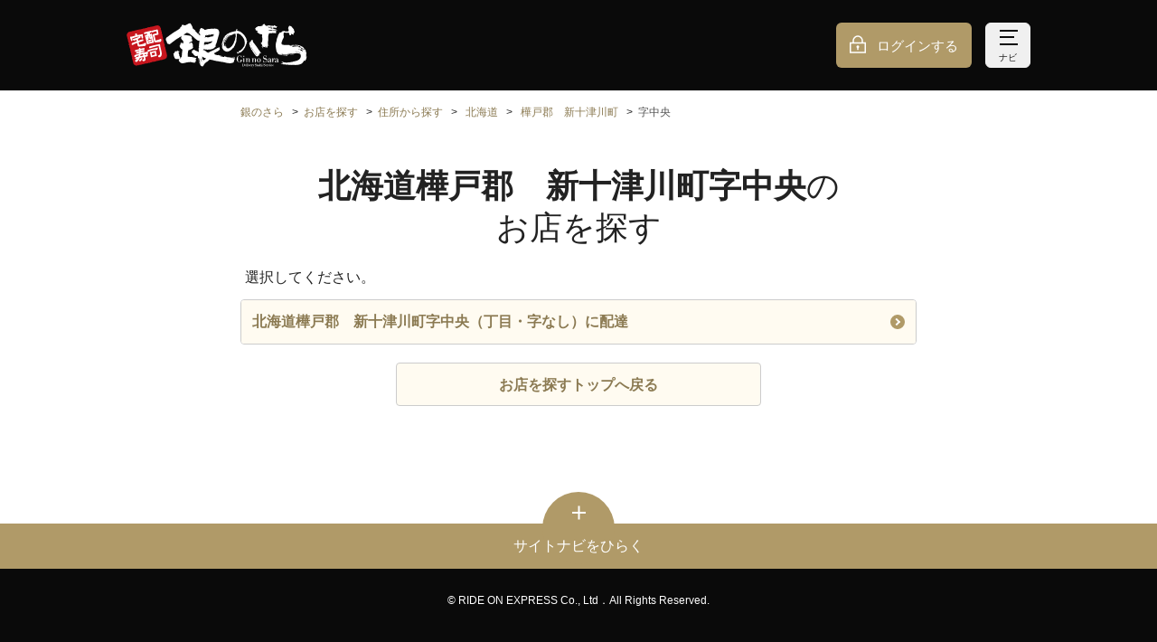

--- FILE ---
content_type: image/svg+xml
request_url: https://bc7qkrgh6y.user-space.cdn.idcfcloud.net/img/common/logo.svg?ver=1769484588857
body_size: 107630
content:
<?xml version="1.0" encoding="utf-8"?>
<svg version="1.1" xmlns="http://www.w3.org/2000/svg" xmlns:xlink="http://www.w3.org/1999/xlink" x="0px" y="0px" width="200px"
	 height="50px" viewBox="0 0 200 50">
<style type="text/css">
	.st0{fill:#FFFFFF;}
	.st1{fill:#C7161E;}
	.st2{fill:#CCCCCC;}
	.st3{fill:#555555;}
	.st4{fill:#C7161D;}
</style>
<g>
	<g>
		<path class="st0" d="M70.288,0.726c0.257,0,0.33,0.666,0.68,0.246c-0.298,0.382,0.394,0.335,0.246,0.74
			c0.801,0.727,0.828,1.904,1.545,2.717c0.084,0.655,0.579,1.174,0.491,1.914l0.558,0.494L73.745,6.9
			c0.431,0.285,0.94,0.68,1.236,1.05c0.122-0.025,0.235,0.011,0.31,0.122l0.059-0.061c0.223,0.444,0.828,0.677,0.988,1.049
			l0.063-0.063c0.037,0.373,0.578,0.2,0.491,0.619c-0.482,0.063-0.641-0.68-1.109-0.619c-0.062-0.048-0.098-0.159-0.186-0.121
			l-0.062,0.06c1.238,1.507,2.542,2.557,4.014,3.754c0.135-0.061-0.022-0.147,0-0.245c0.271,0.471,0.78,0.925,1.111,1.418
			c0.025-0.025,0.074-0.06,0.065-0.123c0.009,0.063-0.04,0.099-0.065,0.123l0.186,0.248l0.122-0.184l0.31,0.308
			c0.382-0.27-0.211-0.456-0.185-0.741c0.1-0.037,0.163,0.061,0.25,0.125c0.269-0.285,0-0.655,0-0.989l-1.173-1.235
			c0.196-0.235-0.176-0.631,0.245-0.667c0.285-0.394-0.272-0.592-0.245-0.927c0.132,0.063,0.196,0.261,0.43,0.186
			c0.125-0.086,0.026-0.222,0-0.308l-0.122-0.125c0.075-0.037,0.06-0.123,0.06-0.184c0.088-0.038,0.122,0.073,0.187,0.122
			l0.121-0.122c-0.087-0.038-0.062-0.126-0.062-0.187c0.076-0.086,0.184-0.086,0.249-0.187c-0.308-0.048-0.087-0.369-0.308-0.491
			c0.161-0.063,0.318-0.286,0.428-0.371L80.783,7.95c0.076-0.111,0.283-0.273,0.124-0.432c0.285-0.483,1.025-0.051,1.235-0.618
			l-0.433-0.124c0.349-0.122-0.182-0.459,0.249-0.495c0.148-0.022,0.209-0.232,0.367-0.245c0.595-0.112,0.893,0.333,1.533,0.186
			c0.112,0.135,0.247,0.209,0.435,0.185c0.454,0.704,1.538,0.506,1.79,1.42l0.184,0.185c1.409,0.161,2.185-0.791,3.519-0.74
			c0.063,0.146,0.186,0.06,0.308,0l-0.063-0.062c0.345-0.174,0.744-0.174,1.111-0.247l-0.245,0.122
			c0.751,0.074,1.554-0.111,2.285-0.309v-0.06c0.369,0.037,0.716,0.196,1.047,0V6.593c0.234,0.098,0.607,0.035,0.803,0.062
			c0.247,0.122,0.606-0.113,0.865,0.062c0.297,0.012,0.777-0.051,1.109,0.06c0.173,0.014,0.286-0.294,0.433-0.122
			c0.064,0,0.161,0.01,0.186-0.062c0.063,0.136,0.16-0.025,0.245,0c0.916,0.21,1.975,0.084,2.716,0.739
			c0.692,0.025,0.892,0.58,1.175,1.112l0.31,0.308c-0.114,0.26,0.232,0.506,0.246,0.803c-0.099,0.594,0.482,1.074,0.187,1.593
			c0.171,0.692-0.3,1.235-0.308,1.914c0.108,0.049,0.049,0.174,0.058,0.247c-0.317,0.409-0.196,1.014-0.491,1.421
			c0.05,0.68-0.557,1.087-0.432,1.79c-0.135,0.113-0.258,0.298-0.124,0.434l0.063,0.062l0.06-0.062c0,0.062,0.012,0.16-0.06,0.184
			l-0.063-0.063c-0.282,0.421-0.482,0.866-0.432,1.421c-0.369,0.431-0.285,1.074-0.553,1.545c0.11,0.235-0.199,0.445-0.124,0.739
			c-0.201,0.298-0.112,0.692-0.308,0.989c-0.065-0.012-0.099,0.036-0.124,0.061c0.073,0.298-0.112,0.668-0.308,0.864
			c0.049,0.246-0.076,0.422-0.126,0.617c-0.06,0-0.158,0.012-0.184-0.06c-0.062,0.072-0.176,0.135-0.124,0.244
			c0.025,0.076,0.124,0.063,0.185,0.063l0.063-0.063l0.06,0.063c-0.072,0.063-0.136,0.173-0.246,0.125
			c0-0.062,0.013-0.148-0.063-0.187c-0.319,0.423-0.135,0.818-0.308,1.297c-0.235,0.198-0.435,0.435-0.435,0.744
			c0.187,0.11,0.372-0.173,0.559-0.248c-0.063,0.171-0.261,0.282-0.187,0.494c0.385,0.296-0.171,0.667-0.246,0.988
			c-0.332,0.494-1.061,0.471-1.176,1.11c-0.133,0.545-0.763,0.273-0.923,0.742c-0.322-0.124-0.542,0.421-0.926,0.308
			c-0.493,0.371-1.16,0.556-1.728,0.556c-0.113,0.011-0.249-0.049-0.311,0.063c-0.456,0.256-1.259-0.015-1.787,0.246l-0.065-0.063
			c-0.828,0.137-1.729,0.258-2.593,0.123c0.026-0.06-0.025-0.1-0.063-0.123c-0.16,0.195-0.617-0.11-0.864,0
			c-0.146,0.085-0.248-0.184-0.371,0c-0.717-0.124-1.457-0.199-2.161-0.432c-0.183,0.271-0.308,0.581-0.369,0.925
			c-0.062,0-0.149-0.011-0.19,0.061c-0.009,0.063,0.04,0.088,0.067,0.124c-0.076,0.025-0.067,0.124-0.067,0.185l0.128,0.124
			c0.183-0.73,0.702,0.393,0.863-0.31c0.125-0.161-0.013-0.542,0.311-0.494c0.355,0.309-0.136,1.05,0.491,1.236
			c0.47,0.025,0.791,0.432,1.297,0.369c-0.211,0.246,0.211,0.373,0.308,0.556c0.187-0.061,0.223,0.185,0.371,0.185l-0.06,0.31
			c0.739,0.333,1.531,0.581,2.342,0.74c0.053-0.062,0.164-0.099,0.124-0.185l-0.058-0.062l-0.066,0.062l-0.245-0.187
			c0.311,0.063,0.692,0.249,0.927-0.122v-0.246c0.296,0.26,0.258-0.284,0.432-0.31c1.333-0.31,2.483-1.049,3.702-1.605
			c0.175,0.063,0.261-0.098,0.374-0.184c0.308-0.099,0.715-0.049,0.861-0.37c1.309-0.555,2.548-1.285,3.767-2.04
			c0.692,0,1.173-0.864,1.915-0.369c0.072-0.027,0.063-0.124,0.063-0.185l-0.248-0.123c0-0.06,0.308-0.246,0.556-0.187
			c0.235,0.126,0.072,0.421,0.122,0.618c-0.011,0.149,0.026,0.261,0,0.495c0.063,0.075,0.173,0.134,0.124,0.246
			c-0.073,0.013-0.199-0.048-0.245,0.063c-0.039,0.086,0.072,0.123,0.122,0.184c0.309-0.098,0.173,0.323,0.372,0.432
			c-0.013,0.124-0.234,0.248-0.063,0.371c-0.135,0.209-0.43,0.308-0.679,0.37c-0.232,0.086-0.072,0.32-0.124,0.494
			c-0.359,0.667-1.121,0.618-1.606,1.111c-1.407,0.988-2.986,1.506-4.446,2.409c0.186,0.184,0.347,0.444,0.682,0.431
			c-0.075,0.211,0.109,0.432,0.309,0.432c0.059,0.011,0.097-0.035,0.122-0.062c0.171,0.014,0.171,0.199,0.245,0.308l-0.058,0.063
			c0.294,0.258,0.688,0.233,0.985,0.494c0.706,0.145,1.384,0.087,2.039,0.431c0.194-0.025,0.432,0.063,0.619-0.122
			c-0.114-0.088-0.137-0.187-0.125-0.31l0.679,0.123l-0.246,0.245c0.11,0.151,0.359-0.048,0.433,0.187
			c0.208-0.101,0.518-0.101,0.741,0c0.27-0.024,0.692-0.024,0.926,0.246c0.307,0.223,0.642-0.211,0.925,0.124
			c-0.051,0.061-0.164,0.087-0.126,0.184c0.063,0.1,0.202,0.037,0.311,0.063c-0.159,0.037-0.667,0.196-0.743-0.124
			c-0.32-0.235-0.542,0.161-0.863,0.124l-0.063,0.06c0.211,0.31,0.669,0.287,0.99,0.433c1.187,0.261,2.421,0.445,3.582,0.801
			l0.493-0.184c-0.285-0.173-0.615-0.173-0.926-0.247c0.125-0.184,0.273,0.149,0.371-0.122l-0.06-0.061
			c0.432-0.357,1.109-0.149,1.541,0.061c0.408,0.258,0.767,0.122,1.235,0.246l-0.06,0.063c0.027,0.072,0.123,0.061,0.187,0.061
			l0.059-0.061c0.025,0.072,0.123,0.061,0.187,0.061c0.024-0.037,0.072-0.061,0.063-0.124c0.098,0.063,0.146,0.249,0.307,0.187
			c-0.025,0.134-0.409-0.025-0.556,0.122c0.073,0.188,0.334,0.199,0.556,0.188l0.063-0.063c0.037,0.098,0.162,0.037,0.246,0.063
			c0.077-0.211,0.271-0.1,0.435-0.125l0.06,0.063c0.025-0.038,0.063-0.088,0.122-0.063l0.126,0.245c0.248,0.064,0.556-0.454,0.677,0
			c0.271-0.048,0.766,0.139,0.804-0.245c0.21-0.246,0.492-0.025,0.742,0c-0.273,0.1-0.494-0.235-0.681,0.063
			c0.075,0.098,0.187,0.134,0.308,0.123l-0.182,0.123c0.197,0.261,0.395,0.089,0.677,0.124c0.471,0.222,1.262,0.072,1.656,0.124
			c0.151,0.197,0.298-0.148,0.433,0.061l0.308-0.061c-0.012,0.061,0.037,0.086,0.063,0.123c0.099,0.027,0.122-0.087,0.187-0.123
			l-0.125-0.124c0.047-0.111,0.173-0.049,0.248-0.063l0.06,0.063c0.112-0.063,0.409,0.258,0.618,0.061l0.06,0.063
			c0.039-0.087,0.123-0.063,0.188-0.063c-0.025,0.087,0.085,0.124,0.122,0.186c0.063-0.087,0.173-0.148,0.124-0.246l-0.061-0.063
			c0.122,0.37,0.777,0.272,1.11,0.556c-0.148,0-0.269,0.061-0.369,0.185c0.035,0.075,0.122,0.063,0.184,0.063l-0.062,0.185
			c0.173,0.013,0.285,0.196,0.431,0.246c-0.381,0.186,0.125,0.508-0.308,0.68c0.332,0.579-1.05,0.506-0.124,0.802
			c-0.014,0.062,0.037,0.086,0.062,0.123h0.124c-0.136,0.246-0.692,0.185-0.497,0.556c-0.134,0.062,0.028,0.148,0,0.245
			c-0.183,0.644-0.615,1.175-0.736,1.842c-0.83,0.459-1.766,0.668-2.781,0.74l-0.122,0.124c-1.569-0.025-3.359,0.124-4.801-0.371
			c-0.657-0.223-1.396-0.258-2.041-0.494l-0.058,0.063c-0.668-0.187-1.398-0.332-1.978-0.556c-0.73,0.111-1.432-0.161-2.161-0.248
			c-1.15-0.282-2.345-0.409-3.522-0.615c-0.122,0.048-0.32-0.077-0.491-0.112c-1.359-0.174-2.716-0.361-3.952-0.803
			c-0.273,0.072-0.446-0.125-0.682-0.187c-1.001-0.099-1.85-0.555-2.899-0.555c-0.383,0.012-0.953-0.593-1.176,0.062
			c-0.984,0.532-1.676,1.518-2.528,2.273l-0.125-0.31c-0.344,0.468-0.813,0.668-1.234,0.988c-0.459,0.604-1.123,1.135-1.668,1.543
			c0,0.309-0.311,0.47-0.371,0.74c-0.182,0.435-0.567,0.793-0.556,1.297c-0.222,0.222-0.615,0.061-0.803,0.37
			c0.311,0.407-0.331,0.223-0.43,0.494c-0.444,0.061-0.704-0.334-1.097-0.369c-0.396-0.261-0.928-0.41-1.114-0.929
			c-0.654-0.087-0.594-0.865-1.112-1.11c-0.294-0.566-0.667-1.111-0.864-1.728c0.025,0.086,0.122,0.063,0.187,0.063
			c0.022,0.159-0.087,0.356,0.124,0.432l0.063-0.064c0.037,0.409,0.219,0.84,0.556,1.049l-0.065,0.063
			c0.347,0.211,0.373,0.706,0.804,0.866c0.087-0.025,0.186-0.038,0.245-0.125c-0.182-0.284-0.602-0.37-0.616-0.677
			c0.284,0.098,0.394,0.666,0.742,0.492c-0.21-0.098-0.244-0.394-0.308-0.618l0.063-0.06c-0.483-0.21-0.556-0.803-0.93-1.173
			c0.015-0.184-0.122-0.47-0.246-0.681v-0.062c0.261,0,0.073,0.298,0.311,0.37c0.059-0.195,0-0.504-0.187-0.677
			c0.063,0.025,0.088-0.026,0.122-0.061c-0.022-0.075,0.04-0.199-0.06-0.25c-0.098-0.011-0.185,0.149-0.248,0
			c-0.107,0.051-0.051,0.176-0.061,0.25c-0.149-0.075-0.235-0.287-0.185-0.493c0.063,0.024,0.087-0.027,0.122-0.064
			c0.017-0.049-0.034-0.087-0.058-0.125c-0.063-0.01-0.101,0.038-0.126,0.063l-0.06-0.063l0.187-0.184
			c0.16,0.161,0.122,0.406,0.308,0.557c0.122-0.235-0.111-0.595,0.06-0.853c0.015,0.199,0.221,0.408,0.063,0.605
			c0.21,0.037,0.134,0.174,0.246,0.307c0,0.176-0.284,0.371,0,0.494c0.04-0.06,0.146-0.086,0.122-0.184
			c0.201,0.369,0.323,0.778,0.621,1.111c0.427-0.258-0.125-0.567-0.189-0.863c-0.27-0.482-0.294-1.076-0.616-1.533
			c0.102-0.296-0.173-0.58-0.246-0.865c0.025-0.308-0.036-0.592-0.123-0.803c-0.22-0.53-0.063-1.198-0.371-1.666
			c-0.11,0.086-0.05,0.246-0.06,0.37c0.01-0.061-0.037-0.096-0.065-0.124c-0.108,0.075-0.047,0.21-0.122,0.308l-0.122-0.184
			c-0.04,0.025-0.087,0.063-0.065,0.124c-0.208-0.098-0.208-0.371-0.308-0.555c-0.245,0.47-0.034,1.138-0.183,1.667
			c-0.348-0.975-0.11-2.309-0.308-3.395c-0.164-0.124-0.087-0.36-0.185-0.495c-0.657,0.087-1.163,0.556-1.852,0.556
			c-0.459-0.592-1.396-0.112-1.669-0.987c-0.186,0.037-0.186-0.061-0.246-0.187c-0.99-0.677-1.248-1.764-1.977-2.592
			c-0.258,0.075-0.566-0.161-0.864,0c-0.234-0.098-0.072-0.32-0.122-0.495c0.122-0.184,0.442-0.294,0.37-0.554l-0.061-0.063
			c0.087-0.195,0.421-0.098,0.371-0.37l-0.065-0.059l-0.056,0.059c0.255-0.245,0.047-0.616-0.067-0.862
			c-0.009-0.323,0.547-0.323,0.25-0.68c0.419,0.482,0.828-0.136,1.359,0.063c0.124-0.135,0.258-0.37,0.246-0.494
			c0.114,0,0.172-0.123,0.246-0.184c-0.098-0.347-0.283,0.122-0.491,0c0.013-0.163,0.184-0.187,0.308-0.187l0.063,0.06l0.06-0.06
			c1.297,1.284,3.1,1.842,4.756,2.531c-0.027,0.123,0.013,0.235,0.12,0.308c0.088,0.025,0.125-0.074,0.187-0.125v-0.246
			c0.098,0.051,0.161-0.06,0.246-0.125c0.076,0.076-0.037,0.238,0,0.37c-0.061-0.011-0.1,0.025-0.125,0.063
			c0,0.112,0.125,0.174,0.186,0.248h0.066c0.009-0.432,0.219-0.866,0.056-1.297c-0.056-0.014-0.097,0.027-0.122,0.063h0.066v0.121
			h-0.066v-0.246h0.187c0.086-0.296,0.086-0.692,0-0.989c0.022-0.037,0.073-0.061,0.06-0.123c-0.038-0.073-0.125-0.06-0.181-0.06
			c-0.252,0.184-0.026,0.555-0.252,0.74c-0.022-0.185,0.04-0.406-0.06-0.556l-0.123,0.187c-0.025-0.383,0.532-0.444,0.248-0.865
			c0.085-0.235,0.085-0.567,0-0.803c-0.087,0.025-0.065,0.124-0.065,0.188v-0.373c0.211-0.161,0.308-0.544,0.56-0.679
			c-0.04-0.037-0.063-0.075-0.126-0.063v-0.124c0.086,0.027,0.126-0.07,0.185-0.121c-0.245-0.187,0.249-0.557-0.185-0.557
			l-0.181,0.249c-0.114-0.583,0.158-1.039,0.245-1.545l-0.063-0.062c-0.098,0.01,0.151-0.013,0.185-0.123
			c-0.31-0.606,0.017-1.47,0-2.102c0.325-1.123,0.384-2.418,0.432-3.579c-0.272-0.323-0.482,0.406-0.798,0.124
			c-0.114,0.282-0.299,0-0.435,0c0-0.112-0.125-0.175-0.184-0.245c-0.25,0.219-0.432-0.337-0.68-0.125
			c-1.1-0.385-1.828-1.694-2.903-2.161c-1.223-1.359-2.728-2.532-4.137-3.705c-1.271-0.887-2.422-2.025-3.887-2.472
			c-0.261,0.235-0.692,0.037-0.991,0.187c0.223-0.049,0.507-0.1,0.618-0.308c-0.124-0.087-0.369-0.087-0.495,0
			c-1.257,0.589-2.481,1.321-3.641,2.16c0.245,0.236,0.617,0.211,0.925,0.308c2.16,0.407,4.47,0.432,6.608,0.928
			c0.627,0.272,0.816,0.728,1.234,1.234c-0.037,0.397,0.27,0.471,0.37,0.803c0.196-0.038,0.321,0.088,0.497,0.122
			c-0.164,0.126-0.433,0.237-0.497,0.496c-0.1-0.026-0.122,0.086-0.187,0.125c0.076,0.086,0.076,0.183,0.187,0.244
			c-0.173,0.027-0.173,0.211-0.247,0.31l0.06,0.062l-0.12,0.122c0.496,0.063,0.207,0.802,0.804,0.62
			c0.171,0.282-0.324,0.369-0.065,0.616c-0.122,0.051-0.223,0.16-0.31,0.246l0.376,0.556c-0.065,0.173-0.324,0.099-0.252,0.308
			c-0.096-0.024-0.124,0.074-0.181,0.124c0.109,0.047,0.049,0.173,0.058,0.248c-0.096,0.073-0.243,0.06-0.369,0.06
			c-0.321,0.802-1.43,0.222-1.972,0.742c-0.138,0.531-1.099,0.197-0.744,0.925c0.085-0.135,0.184,0.124,0.308,0.124
			c0.396,0.011,0.802-0.074,1.052-0.31l-0.062-0.06c0.258,0.223,0.444-0.122,0.68-0.187c-0.04-0.074-0.126-0.06-0.187-0.06
			c0.124-0.384,0.618-0.051,0.925-0.063c0.125,0.26,0.211,0.569,0.557,0.618c0.245,0.187,0.245,0.506,0.553,0.618l-0.365,0.308
			c0.108,0.383,0.948,0.348,0.553,0.926c-0.619,0.223,0.149,0.544-0.188,0.866c0.15,0.037,0.249,0.197,0.373,0.308
			c-0.235,0.246,0.369,0.656-0.185,0.741c-0.188,0.285,0.372,0.42,0,0.618c0.013,0.124,0.236,0.246,0.061,0.37
			c0.184,0.11,0.298,0.247,0.246,0.492c-0.37,0.248-0.678,0.68-1.048,0.927c0.072,0.174-0.114,0.124-0.188,0.188l-0.058-0.065
			c-0.311,0.335-0.804,0.272-1.112,0.619c-0.236-0.052-0.604,0.084-0.74,0.308l0.06,0.061c-0.098,0.124-0.308,0.273-0.491,0.309
			c-0.189-0.37-0.299,0.185-0.56,0c-0.308,0.357-0.962,0.049-1.174,0.495c-0.319,1.752-0.627,3.507-0.674,5.371
			c0.183,0.507-0.1,0.987,0,1.542l0.183,0.125c1.595-0.028,3.05,0.27,4.567,0.431c0.087-0.246,0.376-0.035,0.496-0.184
			c0.792,0.629,1.903,0.532,2.841,0.803c0.567,0.197,1.246,0.319,1.731,0.617c0.059-0.025,0.085,0.025,0.123,0.06
			c-0.187,0.126-0.409,0.223-0.557,0.435c-0.334,0.219-0.767-0.212-0.99,0.122c0.088,0.098,0.248,0.039,0.373,0.063
			c0.009,0.063-0.039,0.086-0.063,0.124l0.434,0.246L76.588,40.6l0.25,0.248c-0.061-0.025-0.099,0.024-0.124,0.062l0.247,0.249
			c-0.236,0.148-0.618-0.063-0.807,0.184c0.091,0.246,0.373,0.025,0.499,0.185l-0.188,0.122c0.063,0.458,1.147,0.31,0.619,0.742
			c-0.101-0.087-0.246-0.063-0.371-0.063l-0.06,0.063c0.022,0.025,0.072,0.061,0.06,0.123c-0.21,0.086-0.051,0.185,0,0.295
			c-0.161,0.149-0.52,0.086-0.742,0.189l0.494,0.369c-0.311-0.271-0.433,0.282-0.678,0.308c0.223,0.147,0.468,0.395,0.619,0.618
			c-0.519-0.223-1.176-0.063-1.609,0.063c-1.085,0.122-1.861-0.471-2.837-0.619c-1.73-0.261-3.57-0.073-5.189,0.31
			c-0.308-0.062-0.665,0.122-0.987,0.184c-2.063,0.459-4.657,1.657-6.421-0.308c-0.568-0.777-2.099-1.444-1.421-2.641l0.063,0.062
			c-0.099-0.518,0.455-0.84,0.246-1.297c-0.32-0.061-0.506,0.555-0.804,0.187c-0.949,0.196-2.097,0.135-3.084,0.06
			c-0.383-0.172-0.431-0.853-0.99-0.739c-0.381-0.371-0.221-1.037-0.617-1.359c0.053-0.208-0.072-0.333-0.122-0.494
			c-0.072,0.123-0.084,0.275-0.124,0.431c-0.367-0.396,0.431-1.158-0.367-1.295c0.157-0.828,0.034-1.68-0.373-2.347
			c0.025-0.122,0.172-0.199,0.246-0.309c0.285,0.025,0.461-0.357,0.683,0c0.208-0.184,0.145-0.568,0.058-0.801
			c-0.098-0.063-0.034-0.198-0.058-0.31c0.121,0.013,0.23-0.01,0.308-0.125c-0.088-0.235,0.185-0.356,0.306-0.43
			c0.235-0.099,0.396,0.184,0.556,0.061c0.048-0.322-0.347-0.543-0.124-0.864c0.098-0.359,0.544-0.359,0.805-0.248
			c0.12,0.237,0.18,0.48,0.367,0.68c0.456-0.11,0.309-0.727,0.804-0.864c0.186,0.246,0.109,0.568,0.494,0.618
			c0.208-0.471-0.162-0.989,0.306-1.297c0.223,0.087,0.345,0.458,0.371,0.741c0.531,0.258,1.038,0.506,1.668,0.494l-0.248,0.246
			c0.208,0.074,0.146,0.32,0.061,0.433c-0.319,0.211-0.691,0.308-0.985,0.616c0.308,0.79,0.615,1.555,0.924,2.348
			c-0.184,0.518,0.37,0.899,0,1.357c0.098,0.137,0.248,0.185,0.37,0.246l-0.06,0.063c0.393,0.222,0.246,0.69,0.491,0.985
			c-0.319,0.249-0.159,0.755-0.058,1.051c0.173,0.52,0.567-0.051,0.799,0.308c0.164-0.086,0.126-0.232,0.126-0.369
			c-0.187-0.049-0.334-0.161-0.494-0.246c0.037-0.235-0.051-0.617,0.308-0.617c0.297-0.025,0.531,0.284,0.801,0.123
			c-0.025,0.086,0.077,0.123,0.125,0.185c0.656-1.272,0.284-2.964,0.557-4.384l0.556-4.322c-1.445-1.123-3.495-2.531-3.03-4.569
			l0.374,0.061c0.035-0.568,0.122-1.123,0.553-1.545c-0.343-0.43,0.138-0.826,0.063-1.294c0.173-0.297,0.369,0.049,0.618-0.064
			c0.038,0.322,0.159,0.619,0.369,0.864c0.323-0.296-0.21-0.518-0.119-0.864c-0.028-0.147-0.075-0.309-0.066-0.494l0.435-0.431
			c0.196,0.308,0.108,0.741,0.308,1.049c0.359,0.37,0.878,0.297,1.297,0.495l0.124-0.125l-0.063-2.716
			c-1.198-1.111-2.742-2.371-2.469-4.136c0.232,0.123,0.295,0.555,0.553,0.431c-0.185-0.345-0.244-0.828-0.119-1.234l0.305-0.371
			l-0.062-0.06c-1.939,1.161-3.841,2.457-5.8,3.582c-1.116,0.913-2.351,1.493-3.398,2.531c-1.147,0.531-1.89,1.642-3.015,2.221
			c-0.208,0.384-0.641,0.496-0.925,0.803c-0.359-0.111-0.852-0.419-1.173-0.122h-0.122c0.161-0.124-0.052-0.248-0.063-0.373
			c-0.06-0.01-0.098,0.04-0.122,0.063c-0.172-0.172-0.284,0.173-0.495,0.063c0.026-0.086-0.087-0.126-0.121-0.185l-0.248,0.06
			c-0.027-0.145,0.06-0.244,0.123-0.367l-0.556-0.248c0.061-0.075,0.161-0.136,0.125-0.246c-0.173-0.186-0.31,0.072-0.497,0.061
			c-0.05-0.196,0.223-0.258,0.249-0.432c0.01-0.247-0.249-0.444-0.062-0.68c-0.149-0.061-0.272-0.173-0.432-0.123
			c-0.025-0.308-0.235-0.616-0.061-0.927l-0.063-0.062l-0.122,0.124c0.407-0.606-0.878-0.544-0.249-1.175
			c-0.121-0.185-0.223,0.099-0.369,0c-0.063-0.406-0.16-0.753,0-1.11c-0.285-0.27,0.27-0.459,0-0.741
			c0.617-0.06,0.308-0.815,0.739-1.113c0.457,0,0.569-0.455,0.988-0.554l0.372-0.432c0.022,0.086,0.124,0.063,0.183,0.063
			l0.125-0.124c-0.038-0.025-0.087-0.062-0.063-0.124c-0.025,0.062,0.025,0.099,0.063,0.124c1.383-1.185,2.877-2.356,4.443-3.272
			c0.52-0.458,1.115-0.778,1.655-1.175c-0.122-0.161-0.246,0.051-0.359,0.063l0.298-0.185c-0.013,0.074,0.034,0.099,0.06,0.122
			c0.534-0.173,0.992-0.642,1.42-0.913l-0.063-0.06c0.113-0.358,0.483,0.198,0.435-0.249c0.482-0.048,0.85-0.357,1.231-0.614
			c0.336-0.212,0.707-0.334,0.993-0.617l-0.067-0.063l0.067-0.062c0.294,0.062,0.577-0.246,0.862-0.37
			c0.311-0.161,0.654-0.432,0.864-0.68l-0.06-0.06l0.124-0.125l0.122,0.125l0.123-0.125l-0.061-0.062
			c0.235-0.111,0.432-0.47,0.678-0.309c0.087-0.333,0.431-0.246,0.618-0.432c-0.261-1.011,0.728-1.333,1.049-2.098
			c0.347-0.235,0.928,0.755,0.805-0.125l-0.25-0.248c0.493-0.244-0.208-0.839,0.373-0.986c0.01-0.136-0.052-0.321,0.06-0.432
			c0.308,0.233,0.654-0.198,0.925,0.124c0.114-0.075,0.051-0.223,0.126-0.31c0.049,0.063,0.172,0.172,0.308,0.125
			c0,0.11,0.126,0.173,0.184,0.246c0.225-0.113,0.259,0.173,0.432,0.185c0.259,0.11,0.654-0.049,0.866,0.185
			c0.246-0.1,0.567,0.185,0.864,0c0.542-0.506,1.307-0.483,1.852-0.988c0.444-0.074,0.765-0.482,1.173-0.679
			c0.667-0.137,1.22-0.544,1.913-0.618C70.065,0.924,70.163,0.774,70.288,0.726z M94.048,6.593h-0.125H94.048z M92.503,6.776h-0.245
			H92.503z M92.006,6.716h0.065v0.122h-0.065V6.716z M91.391,6.776h0.065V6.9h-0.065V6.776z M90.833,7.147h-0.12H90.833z
			 M80.724,9.555c-0.04,0.086,0.147,0.086,0.183,0H80.724z M77.08,9.68c0.072,0.444,0.528,0.456,0.741,0.803
			c0.061-0.087,0.159-0.147,0.122-0.249c-0.173,0-0.272-0.369-0.432-0.185C77.426,9.865,77.178,9.827,77.08,9.68z M52.383,10.482
			h0.06v0.123h-0.06V10.482z M78.19,10.728l-0.124-0.123L78.19,10.728z M78.624,10.84h-0.063l0.063,0.246V10.84z M78.809,11.025
			c-0.05,0.099,0.147,0.135,0,0.187c0.258,0.296,0.554,0.765,0.925,0.925c0.076,0.037,0.061,0.124,0.061,0.184
			c0.1,0.086,0.187,0.237,0.311,0.247c-0.286-0.383-0.397-0.691-0.742-1.049c-0.022,0.073,0.025,0.098,0.063,0.122
			c-0.037,0.037-0.063,0.087-0.125,0.061c-0.12-0.074-0.147-0.196-0.058-0.308C79.092,11.286,78.967,11.097,78.809,11.025z
			 M80.536,12.814c-0.149,0.175-0.036,0.459,0.187,0.494C80.932,13.111,80.598,12.989,80.536,12.814z M96.455,12.814
			c-0.373,0.025-0.83-0.073-0.99,0.31c-0.146,0.1-0.396,0.1-0.554,0c0.099-0.123,0.221-0.185,0.37-0.185
			c-0.333-0.073-0.64,0.148-0.926,0.063c-0.049,0.11-0.173,0.051-0.249,0.06v0.125c-0.232,0.232-0.626,0.222-0.923,0.122
			c0.158,0,0.183-0.247,0.369-0.185c-0.211-0.038-0.431,0.086-0.557,0.124l0.126,0.124c-0.459,0.308-1.116,0.161-1.607,0.37
			c-0.149-0.159-0.355,0.273-0.494-0.062c0.282-0.284,0.852-0.161,1.236-0.37l0.057,0.063c0.188-0.037,0.349-0.161,0.559-0.124
			c-0.444-0.037-0.817,0.086-1.235,0.124c-0.124,0-0.494,0-0.617,0c-0.681,0.394-1.556,0.27-2.346,0.37
			c-0.249,0.123-0.471,0-0.678,0.187c-0.187-0.076-0.471,0-0.68,0.061c-0.212,0.902-0.583,1.728-0.556,2.716h0.12
			c0.164-0.32,0.546-0.335,0.56-0.742c0.183,0.025,0.357-0.011,0.491-0.124c0.298,0.273,0.716,0.273,1.111,0.248
			c0.348,0.396,0.852-0.261,1.113,0.31c1.541-0.272,2.976-0.778,4.509-1.113c0.48,0.111,0.934-0.161,1.415-0.248v-0.124
			c-0.319-0.086-0.566,0.187-0.862,0c0.124-0.345,0.666,0,0.68-0.369c0.11-0.136,0.249-0.211,0.433-0.187l-0.063-0.06
			c0.346-0.249-0.173-0.657,0.245-0.866c0-0.158,0.037-0.408-0.183-0.431L96.455,12.814z M95.404,12.814h0.061v0.124h-0.061V12.814z
			 M94.231,13.001h0.063v0.123h-0.063V13.001z M47.948,13.556h0.063v-0.124h-0.063V13.556z M90.527,13.619
			c-0.26,0.456-0.692-0.101-0.989,0.245c-0.504-0.072-1.135,0.112-1.54,0.308c0.122-0.011,0.22,0.037,0.308,0.063
			c0.887-0.185,1.889-0.086,2.652-0.556C90.86,13.582,90.673,13.642,90.527,13.619z M87.501,13.989
			c-0.059-0.013-0.085,0.037-0.122,0.06h0.122V13.989z M60.963,14.853h0.063V14.73h-0.063V14.853z M94.725,15.037
			c0.098-0.098,0.285,0,0.372-0.124C95.011,15.027,94.824,14.914,94.725,15.037z M46.033,15.101c0.06,0.024,0.087-0.024,0.122-0.063
			C46.094,15.027,46.059,15.077,46.033,15.101z M93.675,15.161v0.063c0.037-0.072,0.125-0.063,0.186-0.063H93.675z M93.184,15.347
			c0.01,0.062-0.027,0.098-0.062,0.124l-0.066-0.124H93.184z M92.874,15.471c-0.185-0.062-0.642,0.432-0.927,0.185
			C92.292,15.655,92.566,15.374,92.874,15.471z M91.514,15.779H91.39l0.065,0.062L91.514,15.779z M90.466,16.151
			c0.311-0.037,0.607-0.136,0.866-0.31C91.006,15.865,90.761,16.049,90.466,16.151z M87.189,16.954h-0.057l0.057,0.062V16.954z
			 M91.456,21.336c-0.655,0.049-1.362,0.175-1.979,0.125c-0.802,0.01-1.769,0.234-2.655,0.062c-0.704-0.321-0.394,0.53-0.74,0.741
			c-0.136,0.236,0.037,0.604-0.311,0.741c0.334,0.247-0.072,0.491-0.12,0.742c0.18,0.11-0.088,0.173,0,0.308
			c0.208,0.716,0.837,0.284,1.295,0.309c0.33-0.249,0.604-0.063,0.986-0.186c0.161-0.258,0.531,0.012,0.682-0.246
			c0.146,0.074,0.394,0.074,0.43,0.246l-0.063,0.063c1.917-0.606,3.707-1.47,5.498-2.347V21.77
			c-0.423-0.333,0.317-0.616,0.186-1.048c0.06-0.078,0.259-0.078,0.182-0.249C93.739,20.793,92.601,21.065,91.456,21.336z
			 M93.86,21.646c-0.186,0.173-0.618,0.135-0.556,0.492l0.31-0.308c0.098,0.248,0.246,0.013,0.371,0
			C93.972,21.757,93.936,21.646,93.86,21.646z M69.607,22.447c0.184,0.075,0.483,0,0.682-0.063
			C70.027,22.499,69.791,22.152,69.607,22.447z M45.109,22.511c-0.037,0.097,0.145,0.097,0.184,0H45.109z M90.777,23.066h-0.063
			v0.062L90.777,23.066z M90.527,23.128l-0.555,0.367C90.194,23.449,90.454,23.374,90.527,23.128z M80.476,24.672h-0.063v0.308
			L80.476,24.672z M85.772,25.04c-0.013,0.125-0.208,0.198,0,0.31c0.214-0.049,0.546,0.11,0.619-0.122
			C86.24,25.04,85.985,25.102,85.772,25.04z M80.351,25.102h0.063v0.125h-0.063V25.102z M80.29,25.165h0.061v0.124H80.29V25.165z
			 M80.042,25.598l-0.06-0.061L80.042,25.598z M80.351,25.474h0.063v0.124h-0.063V25.474z M80.227,26.399h0.063v0.123h-0.063V26.399
			z M80.227,26.708c-0.058,0.122-0.159,0.246,0,0.309V26.708z M80.042,28.375h-0.125l0.125,0.063V28.375z M85.959,28.622
			l-0.37-0.124l-0.065,0.061L85.959,28.622z M79.982,28.807v-0.184l-0.065,0.184H79.982z M79.917,29.302l0.065-0.307L79.917,29.302z
			 M95.713,29.116h-0.063l-0.059,0.122L95.713,29.116z M95.404,29.302l-0.061-0.063h0.061V29.302z M79.861,29.55h0.056v0.121h-0.056
			V29.55z M79.673,31.339l-0.065-0.062v0.125L79.673,31.339z M79.609,31.523h-0.06v0.063L79.609,31.523z M88.923,32.325h0.059v0.125
			h-0.059V32.325z M89.662,32.636l0.124,0.184c0.037-0.037,0.063-0.074,0.122-0.062c0.039,0.025,0.089,0.062,0.064,0.125
			c0.086,0.013,0.21-0.05,0.244,0.059c0.04-0.074,0.124-0.059,0.187-0.059C90.135,32.869,89.947,32.636,89.662,32.636z
			 M96.885,34.055h0.064v0.123h-0.064V34.055z M100.036,35.477h-0.311H100.036z M100.839,36.217h-0.123l0.123,0.06V36.217z
			 M104.915,36.278h-0.124H104.915z M105.408,36.956l-0.308-0.063L105.408,36.956z M106.022,36.956
			c-0.466-0.11-0.057,0.447-0.181,0.31l0.557-0.122c-0.164-0.038-0.361,0.075-0.432-0.124L106.022,36.956z M105.223,37.144h0.059
			v0.122h-0.059V37.144z M110.717,37.204h0.063v0.123h-0.063V37.204z M108.123,37.576h0.063v-0.124h-0.063V37.576z M108.989,37.576
			h-0.124H108.989z M107.816,37.635h0.063v-0.122h-0.063V37.635z M84.166,37.885c-0.148-0.1-0.492-0.37-0.555,0l0.187,0.123
			c0.085,0.321-0.15,0.689,0.059,0.925l-0.124,0.123l0.185,0.804c0.023,0.407,0.397,0.58,0.246,0.987
			c0.224,0.087,0.026,0.323,0.246,0.494l0.435-0.184l0.122,0.184c0.16,0,0.186-0.246,0.369-0.184
			c0.173,0.122-0.037,0.245-0.061,0.369c0.272,0.099,0.373-0.185,0.619-0.124l2.162-1.666v-0.185
			c-0.694-0.248-1.511-0.223-2.101-0.741C85.328,38.576,84.709,38.317,84.166,37.885z M117.681,37.945
			c0.126,0.038,0.224-0.086,0.248-0.124C117.859,37.859,117.681,37.848,117.681,37.945z M109.979,37.885
			c0.022,0.088,0.27,0.088,0.369,0C110.248,37.957,110.064,37.957,109.979,37.885z M118.608,37.821h0.06v0.124h-0.06V37.821z
			 M118.793,38.008c-0.208,0.456,0.838,0.086,0.432,0.555c-0.125-0.087-0.27-0.099-0.432-0.126
			c-0.024,0.462,0.285-0.022,0.432,0.312c0.186-0.173,0.805,0.098,0.682-0.248l-0.065,0.062c-0.098,0.086-0.319,0.086-0.431,0
			c0.025-0.173,0.211-0.173,0.311-0.246C119.535,37.848,119.151,38.192,118.793,38.008z M108.865,38.129h0.063v0.126h-0.063V38.129z
			 M115.523,38.378l-0.3-0.06L115.523,38.378z M82.015,38.437c-0.206,0.188,0.126,0.398,0,0.559
			c0.027,0.024,0.077,0.061,0.066,0.123c0.06,0.283,0.135,0.753,0,0.988c-0.186-0.098-0.124-0.295-0.186-0.431l0.308,1.666
			l-0.062,0.061l-0.184-0.308c0.074,0.259,0.074,0.569,0.246,0.801c-0.022-0.146,0.037-0.332-0.062-0.43
			c0.199-0.173-0.025-0.556,0.062-0.741l0.121,0.123c0.202,0.878,0.288,1.802,0.869,2.52c0.097-0.112,0.034-0.322,0.06-0.494
			C82.55,41.501,82.34,39.947,82.015,38.437z M117.065,38.626l-0.061-0.063L117.065,38.626z M110.472,38.501h0.06v0.124h-0.06
			V38.501z M111.522,38.749l-0.742-0.063l0.742,0.124V38.749z M112.198,38.934l0.928,0.123
			C113.027,38.712,112.532,39.019,112.198,38.934z M114.856,38.749h0.058v0.123h-0.058V38.749z M118.793,39.18l0.307,0.186
			l-0.121,0.122c-0.248-0.232-0.656-0.086-0.989-0.122c-0.183,0.185-0.321,0.098-0.494,0.122l-0.06-0.06
			c-0.122-0.025-0.211,0.025-0.31,0.06c0,0.064-0.013,0.152,0.062,0.188c0.308-0.124,0.766,0.136,1.05-0.124
			c0.1,0.261,0.409-0.027,0.493,0.246c0.248,0.075,0.458-0.122,0.557-0.246l-0.189-0.185l0.125-0.123
			C119.128,39.129,118.943,39.192,118.793,39.18z M116.324,39.304l-0.864,0.124c0.371,0.097,0.792,0.097,1.173,0.186l0.062-0.062
			C116.571,39.488,116.423,39.438,116.324,39.304z M81.895,39.488h0.062v-0.122h-0.062V39.488z M79.609,39.552
			c-0.293,0.037,0.04,0.246-0.06,0.432L79.609,39.552z M80.105,40.045l-0.063-0.122l0.063,0.368V40.045z M79.609,40.107
			c-0.047,0.098,0.226,0.161,0.065,0.247c0,0.062-0.025,0.148,0.061,0.185c0-0.061-0.025-0.162,0.061-0.185
			C79.673,40.291,79.795,40.084,79.609,40.107z M82.142,40.17c-0.084,0.023-0.084,0.147,0,0.184V40.17z M108.806,40.231
			c0.258,0.011,0.527,0.22,0.801,0.06C109.373,40.18,109.001,40.243,108.806,40.231z M110.164,40.416h-0.066v0.062L110.164,40.416z
			 M76.523,40.478h-0.122l0.182,0.061L76.523,40.478z M86.515,40.416h0.06v0.123h-0.06V40.416z M90.899,40.6
			c0.035,0.089-0.076,0.125-0.122,0.187c0.025-0.098-0.137-0.187,0-0.247C90.833,40.514,90.874,40.565,90.899,40.6z M110.717,40.539
			c-0.161,0.099-0.358,0.037-0.369,0.06c0.333,0.161,0.742,0.161,1.109,0.248c0.074,0.036,0.187,0.185,0.249,0.062
			c0.062,0,0.147-0.026,0.184,0.062c0.126-0.124,0.347,0.1,0.494-0.062c-0.308-0.173-0.701-0.173-1.048-0.248
			c-0.271-0.111-0.496,0.222-0.677-0.062L110.717,40.539z M79.734,40.662c-0.061-0.037-0.159,0.063-0.125,0.125h0.065
			c0.036,0.137,0.036,0.345,0,0.494c0.136,0.161-0.025,0.445,0.122,0.616c0.015-0.086-0.048-0.208,0.066-0.246
			c0.034,0.101,0.158,0.161,0.122,0.31L79.734,40.662z M80.168,40.787l-0.063,0.246h0.063C80.141,40.935,80.3,40.848,80.168,40.787z
			 M79.117,40.848h-0.063l0.063,0.124V40.848z M80.227,41.28c-0.099,0.037,0,0.22,0.063,0.247L80.227,41.28z M79.3,41.342
			l-0.12,0.061c-0.063,0.471,0.086,0.877,0.183,1.287c0.125-0.089-0.235-0.273,0.063-0.36C79.375,41.995,79.388,41.626,79.3,41.342z
			 M79.3,41.65h0.063v-0.122H79.3V41.65z M80.29,41.775V41.65l-0.063,0.125H80.29z M80.413,42.144c0,0.061,0.012,0.149-0.063,0.186
			l-0.061-0.246C80.351,42.059,80.376,42.107,80.413,42.144z M81.649,42.578l0.184,0.357C81.649,42.885,81.771,42.665,81.649,42.578
			z M83.007,42.81c-0.062,0.149,0.085,0.236,0.185,0.248L83.007,42.81z M89.478,42.873v-0.063L89.17,43L89.478,42.873z
			 M79.425,42.873V43c0.025-0.027,0.075-0.052,0.063-0.126H79.425z M79.609,43.676c0.149,0.112-0.06,0.421,0.186,0.432
			C79.747,43.947,79.734,43.788,79.609,43.676z M80.351,44.603l-0.182-0.373L80.351,44.603z M80.536,45.034l-0.123-0.308
			L80.536,45.034z"/>
		<path class="st0" d="M123.151,7.771c-0.218,0.04-0.545,0.178-0.7-0.06c-0.29,0.161,0,0.379,0,0.569l-0.062-0.063l-0.061,0.063
			L122.134,7.9c-0.214,0.1-0.152,0.255-0.061,0.445l0.379,0.315c0.025-0.025,0.08-0.063,0.064-0.128l0.253,0.255
			c-0.114,0.164-0.43-0.064-0.44,0.19c0.708,0.09,1.343,0.343,2.026,0.508c0.827,0.152,1.537,0.545,2.222,1.016
			c1.824,1.434,3.717,3.147,4.806,5.137c0.496,0.52,0.545,1.219,0.952,1.777c0.278,0.748,0.533,1.57,0.51,2.347
			c0.403,0.279,0.302,0.835,0.317,1.203c-0.102,0.777-0.014,1.651-0.317,2.349c0-0.139,0.037-0.303-0.128-0.379
			c-0.406,0.66-0.473,1.471-0.698,2.219c-0.711,1.293-0.911,2.577-1.967,3.741c-0.14,0.317-0.392,0.586-0.571,0.887l-0.317,0.508
			c-1.482,1.232-2.625,2.69-4.361,3.616c0.252-0.279,0.353-0.659,0.757-0.634c0-0.405,0.7-0.43,0.511-0.824
			c-0.47,0.19-0.853,0.52-1.396,0.571c-0.052,0.102-0.178,0.166-0.126,0.317l0.188,0.191c-0.125,0.139-0.696,0-0.76,0.317
			c-0.408,0.353-1.015,0.353-1.524,0.253c-0.113-0.228,0.233-0.416-0.062-0.569l-0.317,0.127l0.126-0.318
			c0.152,0,0.276,0.065,0.38,0.191c0.075-0.039,0.065-0.126,0.065-0.191c-0.229-0.444-0.598,0.04-0.824-0.38
			c0.329-0.063,0.1-0.684,0.442-0.444c0.075-0.177,0.404-0.165,0.187-0.38v-0.063c0.128,0.037,0.216,0.152,0.317,0.253
			c0.026-0.089,0.131-0.064,0.192-0.064c0.063,0.077,0.228,0,0.318-0.064V32.13l0.317,0.063c-0.227,0.394-0.801-0.037-1.015,0.381
			c0.087,0.229,0.33,0.077,0.505,0.127c0.066,0.19-0.211,0.153-0.317,0.19c-0.061-0.025-0.101,0.027-0.124,0.063
			c0.282,0.09,0.658,0.09,0.951,0c0.71-0.342,0.089-1.053,0.759-1.333c0.979-0.378,1.814-0.912,2.6-1.65
			c0.395-0.784,1.436-1.178,1.766-2.092l1.521-2.029c-0.087-0.775,0.608-1.397,0.446-2.283c0.025-0.179,0.239-0.33,0.063-0.507
			l-0.063,0.063c0.568-3.921-1.624-6.915-4.301-9.513c-1.192-0.7-2.222-1.778-3.806-1.524c-0.112,0.078-0.155,0.191-0.128,0.315
			c-0.252-0.024-0.469,0.041-0.63,0.192c0.161,0.633,0.161,1.115,0.252,1.777l-0.128,0.125c0.012,1.27-0.279,2.485-0.255,3.679
			l-0.125,0.128c0.166,0.125-0.06,0.228,0,0.379c-0.06,0.076-0.177,0.14-0.127,0.255l0.067,0.062l0.06-0.062
			c-0.112,0.114-0.049,0.305-0.06,0.442c-0.106-0.025-0.131,0.076-0.193,0.127c0.076,0.063,0.14,0.19,0.253,0.19
			c-0.102,0.508-0.037,1.142-0.444,1.459c0.015,0.076-0.05,0.203,0.065,0.253l0.063-0.061c-0.049,0.252-0.154,0.494-0.317,0.696
			c-0.532,1.954-1.424,3.756-2.412,5.518c-0.291,0.28-0.558,0.609-0.952,0.636c-0.063,0.545-0.951,0.508-0.757,1.079
			c-0.105,0.1-0.485,0.14-0.388,0.444c-0.579,0.129-0.744,0.888-1.393,0.888c-0.01,0.355-0.43,0.331-0.636,0.508l-0.062-0.064
			c-0.294,0.28-0.609,0.471-0.952,0.57c-0.164,0.345-0.582,0.331-0.951,0.317c0.05-0.303-0.303-0.214-0.444-0.317
			c-0.01,0.254-0.191,0.317-0.379,0.446c0.188,0.19,0.342-0.1,0.571,0c-0.128,0.216-0.42,0.278-0.701,0.253l-0.317-0.317
			c-0.037,0.024-0.077,0.064-0.061,0.127l0.124,0.126c-0.072-0.025-0.199,0.039-0.249-0.064l0.06-0.063
			c-0.036-0.038-0.06-0.088-0.125-0.063l-0.128,0.125c-0.255-0.177-0.581-0.177-0.884-0.253c-0.598-0.063-0.917-1.015-1.653-0.57
			c-0.178-0.406-0.645-0.609-0.886-1.015c-0.902-1.104-1.538-2.309-1.902-3.615c-0.013-0.253,0.05-0.547-0.065-0.76l0.065-0.066
			c0.264,0.279,0.329,0.761,0.506,1.143c0.103-0.317-0.188-0.71,0-1.077c-0.393-0.839-0.024-1.512-0.253-2.41
			c0.139-0.699,0.202-1.435,0.447-2.093c-0.142-0.23,0.124-0.443,0.124-0.699c0.063,0,0.164,0.013,0.191-0.063
			c-0.014-0.075,0.051-0.205-0.063-0.254c-0.026,0.025-0.076,0.065-0.065,0.127h-0.063c0.177-0.609,0.444-1.142,0.698-1.712
			c-0.013-0.117,0.049-0.255-0.063-0.319c-0.244,0.267-0.244,0.687-0.507,0.888c0.049,0.116-0.065,0.178-0.128,0.254
			c0.142-0.366,0.199-0.76,0.444-1.079c-0.28-0.317,0.241-0.305,0.253-0.569c0.112-0.153,0.329-0.471,0.063-0.571l0.253-0.128
			c-0.027-0.027-0.063-0.076-0.126-0.063c0.064-0.076,0.013-0.265,0.191-0.19l0.063,0.066l0.187-0.258
			c-0.025-0.075-0.125-0.062-0.187-0.062l-0.063,0.062c-0.127-0.062,0.013-0.178,0.063-0.252c0.204,0.074,0.367,0.139,0.444-0.128
			c0.013-0.063-0.025-0.087-0.063-0.125c-0.051,0.114-0.177,0.049-0.253,0.063l0.189-0.316l0.128,0.316
			c0.201-0.368,0.746-0.659,0.636-1.079c-0.089-0.024-0.13,0.078-0.19,0.128c0-0.152,0.06-0.279,0.19-0.381
			c0.1-0.011,0.136,0.112,0.253,0.063c0.201-0.205-0.278-0.267,0.063-0.445c0.163-0.506,0.697,0.23,0.697-0.379
			c0.291-0.305,0.56-0.395,0.763-0.76c0.81-0.496,1.445-1.104,2.282-1.524c1.763-1.358,4.06-1.737,6.217-2.283
			c0.291,0.177,0.546-0.165,0.826-0.253c0.378-0.165,0.962,0.112,1.265-0.255c-0.02-0.101,0.165-0.406,0.192-0.633l0.063-0.063
			l0.065,0.063c0.037-0.166,0.161-0.291,0.126-0.506c0.061,0,0.151-0.013,0.193,0.062c0.149-0.128,0.226-0.267,0.252-0.445
			l-0.067-0.06c-0.084,0.112-0.237,0.19-0.252,0.315c-0.099-0.037-0.099-0.329,0-0.444c0.04-0.202,0.252-0.456,0.446-0.508
			C122.492,6.997,122.58,7.822,123.151,7.771z M121.944,7.962L121.883,7.9h0.125L121.944,7.962z M122.832,8.345l-0.064,0.061
			l-0.061-0.127C122.768,8.266,122.794,8.316,122.832,8.345z M121.058,8.85l0.063,0.19l0.127-0.126
			C121.211,8.84,121.121,8.85,121.058,8.85z M111.795,12.213c-0.199,0.379-0.711,0.291-1.015,0.569l0.064,0.063
			c-0.038,0.039-0.064,0.076-0.128,0.063l0.063-0.063c-0.023-0.077-0.125-0.063-0.189-0.063
			C110.896,12.505,111.428,11.805,111.795,12.213z M118.962,12.53c-0.748,0.063-1.305,0.303-1.774,0.951
			c-0.329,0.305-0.713-0.077-1.017,0.317c-0.062,0-0.164,0.012-0.19-0.063c-0.138,0.075-0.444,0.075-0.444,0.255l-1.014,0.507
			l-0.063-0.062c0.253-0.305,0.56-0.459,0.825-0.7c-0.167-0.063-0.255,0.178-0.384,0c0.066-0.112,0.178-0.112,0.258-0.189
			c-1.052,0.444-1.955,1.51-2.731,2.347c-0.164,0.43-0.506,0.775-0.824,1.142c-0.383,0.697-0.763,1.394-1.14,2.094
			c-0.142,0.164-0.242,0.406-0.192,0.571c-0.269,0.468-0.445,1.015-0.638,1.522c-0.213,0.367-0.061,0.888-0.378,1.208
			c-0.061,0.01-0.089-0.04-0.128-0.066c0.055-0.938,0.382-1.749,0.766-2.537c-0.081-0.38,0.394-0.507,0.317-0.886
			c0.312-0.406,0.379-0.952,0.761-1.333c0.645-1.039,1.329-2.144,2.346-2.984c0.088-0.238,0.571-0.263,0.506-0.632
			c-0.114,0.052-0.19,0.176-0.318,0.19c-1.38,0.887-2.03,2.132-2.982,3.299c-0.111,0.228,0.04,0.379-0.187,0.571
			c-0.343,0.607-0.599,1.394-1.141,1.901l-0.067-0.065c0.116-1.064,0.699-1.913,1.27-2.788h-0.062
			c-0.494,0.709-0.902,1.458-1.268,2.219c0.175,0.406-0.307,0.342-0.319,0.76l0.126-0.19c0.332,0.598-0.303,1.146-0.444,1.715
			c-0.055-0.065-0.152-0.102-0.125-0.191c-0.459,1.483-0.522,3.375,0.06,4.819c-0.126-0.264-0.126-0.581-0.189-0.887
			c0.177-0.203,0.294,0.114,0.444,0.127c-0.026,0.025-0.077,0.063-0.067,0.126l0.067-0.063c-0.051,0.342,0.304,0.519,0.379,0.825
			c0.193,0.051,0.358,0.204,0.508,0c-0.24-0.429-0.063-0.763-0.253-1.205c-0.025-0.357,0.039-0.798,0.19-1.143l0.127,0.128
			c-0.139,0.556-0.013,1.14,0.128,1.648c0.302,0.303,0.14,0.848,0.634,1.015c-0.078,0.025-0.063,0.125-0.063,0.189
			c0.114,0.052,0.176-0.063,0.25-0.128l0.13,0.128c-0.063,0.152-0.115,0.394-0.317,0.445v0.187c0.494,0.473,1.08,0.673,1.713,0.826
			c0.303,0,0.685-0.293,0.887,0c0.278,0.14,0.343-0.279,0.636-0.128c0.507-0.419,1.012-0.699,1.519-1.205l0.067,0.063
			c1.188-0.81,2.014-2.105,2.726-3.298c0.646-1.015,1.026-2.157,1.396-3.298c0.291-0.242,0.187-0.635,0.442-0.888
			c0.14-0.813,0.763-1.586,0.508-2.41c0.279-0.685,0.471-1.396,0.572-2.157c-0.192-0.685,0.09-1.446,0-2.031
			c0.09,0.14-0.192,0.205,0,0.317l-0.128,0.128c-0.115-0.406-0.05-0.887-0.064-1.331C120.018,12.225,119.508,12.415,118.962,12.53z
			 M110.083,16.207c-0.01,0.459-0.43,0.763-0.633,1.144c-0.444,0.521-0.444,1.001-0.763,1.586c-0.087-0.027-0.187-0.053-0.252-0.128
			c0.04-0.177,0.114-0.393,0.317-0.445c-0.127-0.138,0.063-0.314,0-0.507c-0.127,0.265-0.253,0.56-0.383,0.824
			c-0.112,0.332-0.454,0.052-0.568,0.381c0.075,0.011,0.202-0.049,0.252,0.064c-0.624,0.241-0.329,1.026-0.824,1.332l0.317,0.065
			c-0.028-0.105,0.076-0.127,0.125-0.192c-0.316-0.049-0.074-0.291-0.066-0.446c0.066-0.011,0.104,0.026,0.129,0.065l0.317-0.571
			c0.114,0.115,0.052,0.305,0.065,0.444c0.293-0.062,0.075-0.507,0.44-0.38c0.371-0.317,0.267-0.836,0.701-1.141l0.062,0.062
			c0.117-0.241,0.308-0.444,0.383-0.697c-0.255,0.127-0.192,0.418-0.383,0.572c-0.11-0.255,0.181-0.51,0.255-0.762
			c0.636-0.763,0.964-1.74,1.714-2.348c0.328-0.075,0.328-0.647,0.76-0.697c0.013-0.394,0.455-0.27,0.571-0.636
			c0.329,0.012,0.367-0.468,0.698-0.571C111.975,13.722,110.933,15.066,110.083,16.207z M109.83,13.609h0.066V13.48h-0.066V13.609z
			 M109.83,14.37c0.304-0.191,0.304-0.533,0.695-0.636L109.83,14.37z M109.13,14.37c0.013-0.215,0.267-0.406,0.446-0.508
			C109.437,14.04,109.372,14.293,109.13,14.37z M114.844,13.861c-0.129,0.178-0.308,0.203-0.449,0.317
			C114.524,14.002,114.702,13.975,114.844,13.861z M111.223,15.765c0.129,0.482-0.698,0.29-0.379,0.76l-0.064,0.064
			c0.014-0.064-0.023-0.089-0.063-0.126c-0.125,0.012-0.202,0.176-0.317,0.253c0.368-0.875,1.206-1.549,1.903-2.283l0.509-0.445
			C112.37,14.495,111.555,15.08,111.223,15.765z M114.143,14.37l-0.191,0.19L114.143,14.37z M109.637,14.62h0.067v-0.125h-0.067
			V14.62z M114.461,14.62c-0.458,0.105-0.826,0.739-1.203,1.017c0.188,0.114,0.378-0.177,0.568-0.255
			c0.255-0.151,0.569-0.469,0.699-0.696L114.461,14.62z M108.817,15.448l0.063,0.063l-0.126,0.127
			c-0.383,0.011-0.278,0.569-0.571,0.633l-0.951,1.524l0.063,0.19c0.571-0.977,1.207-1.929,1.905-2.855
			C108.943,15.08,109.005,15.372,108.817,15.448z M112.303,16.969c0.076,0.366-0.379,0.292-0.441,0.571
			C111.912,17.261,112.163,17.163,112.303,16.969z M109.897,17.414l0.06-0.128h0.066L109.897,17.414z M132.717,17.729l-0.066-0.19
			l0.066,0.064V17.729z M132.844,17.92l-0.066-0.063l0.066,0.192V17.92z M110.974,18.999c0.06-0.38,0.444-0.595,0.569-0.949
			C111.419,18.403,111.223,18.72,110.974,18.999z M107.23,18.554c-0.125,0.166,0.111-0.138-0.064-0.19l-0.19,0.19l0.19-0.381
			c0.117,0.078,0.241,0.066,0.317-0.063L107.23,18.554z M133.033,18.745l-0.128-0.571l0.128,0.381V18.745z M107.04,18.937
			l0.065-0.192l-0.128,0.254L107.04,18.937z M133.16,19.062h0.062v0.128h-0.062V19.062z M122.389,19.507
			c0.037,0.114-0.061,0.178-0.126,0.255h-0.129C122.199,19.596,122.223,19.569,122.389,19.507z M133.285,19.885h0.063v-0.25h-0.063
			V19.885z M121.437,19.76c0.015,0.062-0.039,0.087-0.065,0.124l-0.061-0.063C121.338,19.785,121.373,19.746,121.437,19.76z
			 M106.155,19.95l0.058-0.128v0.128H106.155z M108.244,20.014c-0.277,0.267-0.379,0.456-0.506,0.825
			c0.065,0.393-0.342,0.597-0.379,0.954c0.302,0.722-0.052,1.481,0.063,2.28c0.009,0.445,0.238,0.889,0.062,1.333
			c0.075,0.178,0.075,0.43,0.254,0.506c-0.241-0.265,0.205-0.581-0.129-0.823c0.017-0.395-0.049-0.837,0.066-1.206l-0.066,0.063
			l-0.125-0.124c0.065-0.051,0.1-0.167,0.19-0.131c0-0.19-0.014-0.418,0.063-0.569c-0.112-0.379,0.19-0.736,0.19-1.142
			c-0.19-0.202,0.102-0.457,0-0.633c0.229-0.305,0.067-0.763,0.383-1.017C108.294,20.218,108.358,20.026,108.244,20.014z
			 M133.349,20.395h0.064v-0.32h-0.064V20.395z M106.279,20.141v0.128c-0.177-0.079-0.177,0.126-0.252,0.188
			c-0.013,0.138,0.048-0.127-0.066-0.127l0.194-0.19l0.058,0.063L106.279,20.141z M107.04,20.647h0.065v-0.124h-0.065V20.647z
			 M107.358,20.647h0.063v-0.124h-0.063V20.647z M107.293,21.092l-0.063-0.19h0.063V21.092z M107.421,20.963h0.062v-0.124h-0.062
			V20.963z M105.707,21.599c-0.114-0.178,0.239-0.418-0.128-0.381c-0.012-0.063,0.039-0.102,0.065-0.127l0.063,0.063
			c0.065-0.051,0.102-0.164,0.189-0.125L105.707,21.599z M106.976,21.219c-0.027,0.025-0.077,0.061-0.063,0.128l0.063,0.061
			c0.112-0.01-0.239,0.013-0.129,0.191h-0.061l0.128-0.444L106.976,21.219z M105.58,21.98l0.065-0.128v0.128H105.58z
			 M106.342,22.297h0.065v0.129h-0.065V22.297z M105.39,22.36l-0.129,1.778h0.129c-0.049-0.306,0.077-0.546,0.065-0.826
			C105.251,22.995,105.594,22.677,105.39,22.36z M106.847,22.427c0.015,0.06-0.022,0.087-0.061,0.124v-0.124H106.847z
			 M106.657,22.677c-0.088,0.71-0.379,1.727,0,2.475c-0.051-0.609,0.115-1.143-0.125-1.585l0.192-0.19h-0.066
			c-0.025-0.04-0.074-0.065-0.06-0.128c0.06-0.05,0.1-0.164,0.188-0.126c-0.116-0.141-0.128-0.267-0.063-0.445L106.657,22.677
			L106.657,22.677z M109.83,22.804h0.066v-0.127h-0.066V22.804z M109.13,23.567l-0.059-0.379
			C109.081,23.312,109.309,23.438,109.13,23.567z M109.767,23.377h0.063v-0.128h-0.063V23.377z M108.244,23.438h0.066v0.634h-0.066
			V23.438z M107.607,23.567l-0.06-0.065h0.06V23.567z M109.767,23.755l-0.063-0.063h0.063V23.755z M116.423,26.611
			c0.727-0.901,1.273-1.889,1.841-2.855C117.909,24.821,117.203,25.786,116.423,26.611z M109.071,23.883h0.059v0.255h-0.059V23.883z
			 M120.487,24.328c-0.027-0.128,0.013-0.243,0.126-0.319C120.651,24.15,120.525,24.214,120.487,24.328z M105.39,24.328
			c-0.088,0.303,0.19,0.521,0.065,0.76c0.072,0.024,0.064,0.128,0.064,0.189l-0.064,0.064c-0.252-0.253-0.027-0.71-0.194-1.014
			H105.39z M119.915,25.532l0.255-0.315C120.083,25.33,120.083,25.52,119.915,25.532z M118.962,25.85l0.256-0.573
			C119.32,25.468,119.041,25.659,118.962,25.85z M105.644,25.595c-0.051,0.116-0.177,0.052-0.254,0.064v-0.127
			C105.467,25.545,105.594,25.48,105.644,25.595z M109.83,25.468h0.066v0.126h-0.066V25.468z M118.714,26.295l0.188-0.255
			C118.837,26.117,118.863,26.306,118.714,26.295z M108.435,26.356l0.065,0.063L108.435,26.356z M118.331,26.991l0.316-0.571
			C118.292,26.572,118.888,27.08,118.331,26.991z M110.844,26.547l-0.128,0.126c-0.062-0.112-0.202-0.051-0.317-0.062
			c-0.027,0.024-0.075,0.062-0.062,0.127c0.227-0.051,0.378,0.075,0.569,0.124C110.984,26.802,110.908,26.622,110.844,26.547z
			 M131.321,27.18l0.19-0.379l-0.128,0.316L131.321,27.18z M106.155,27.244c-0.119,0.012-0.142-0.102-0.128-0.19L106.155,27.244z
			 M118.331,27.18c0.013,0.393-0.379,0.634-0.568,0.952c0.058-0.354,0.364-0.609,0.441-0.952H118.331z M115.221,27.69h-0.128
			c0.025-0.039,0.067-0.088,0.128-0.066V27.69z M114.778,29.084c-0.583,0.609-1.332,0.85-2.091,1.08l-0.065-0.194
			c0.215,0.255,0.507-0.122,0.759-0.19C114.016,29.668,114.296,29.415,114.778,29.084z M112.43,30.225l-0.127-0.061h0.066
			L112.43,30.225z M116.171,30.543h0.068v-0.128h-0.068V30.543z M111.67,30.923l-0.063-0.063h0.063V30.923z M110.592,31.62
			c0.063,0.394,0.493,0.152,0.699,0.317l-0.067-0.063c0-0.254,0.282-0.037,0.383-0.19C111.29,31.507,110.924,31.811,110.592,31.62z
			 M113.635,31.875h0.063v-0.125h-0.063V31.875z M113.381,31.875h0.065v0.128h-0.065V31.875z M112.43,32.32l-0.06-0.064
			c-0.104,0.077,0.088-0.152,0.187-0.064L112.43,32.32z M122.199,33.777v0.127c0.024-0.038,0.076-0.063,0.064-0.127H122.199z"/>
		<path class="st0" d="M152.33,1.402c0.06,0.486,0.642,0.582,0.848,1.031c0.12,0.376,0.424,0.668,0.728,0.958h0.181l-0.061,0.063
			c0.265,0.192,0.751,0.192,1.031,0l0.06,0.058l0.063-0.058c0.133,0.203,0.279-0.134,0.424,0.058
			c0.12-0.143,0.486,0.099,0.424-0.241l-0.061-0.061c0.558-0.01,1.213-0.217,1.698-0.048c0.303-0.096,0.726-0.096,1.031,0
			l-0.06,0.048c0.194,0.448,0.557-0.096,0.789,0.245c0.085-0.17,0.423,0.011,0.545-0.063c0.315,0.012,0.642,0.012,0.961,0
			l0.06,0.063c0.158-0.085,0.364,0.108,0.543,0.119c0.453-0.267,0.78,0.281,1.213,0c0.185-0.034,0.355-0.132,0.488-0.303v-0.23
			c0.035,0.025,0.061,0.074,0.122,0.061c0.107-0.05,0.047-0.17,0.058-0.242l0.305,0.303c0.171-0.279,0.412,0,0.605,0
			c0.158,0.037,0.183,0.218,0.366,0.23c-0.027,0.232-0.388,0.232-0.182,0.485l-0.06,0.062c0.279,0.267,0.4-0.232,0.728,0.06
			c0.205,0.146-0.135,0.291,0.058,0.423l0.122-0.179l0.063,0.06c0.154,0.025,0.118-0.157,0.182-0.243l-0.122-0.12
			c0.364,0.12,0.763,0.231,1.09,0.424l0.064-0.061c0,0.146,0.277,0.388,0,0.425c-0.186,0-0.367-0.51-0.488-0.182
			c0.025,0.108-0.036,0.241,0.061,0.304c0.034-0.025,0.084-0.063,0.061-0.122c0.061,0.048,0.169,0.17,0.122,0.302
			c-0.122-0.012-0.219,0.025-0.303,0.121v0.123c-0.146-0.196-0.485-0.134-0.666-0.063l-0.063,0.063
			c0.158,0.046,0.303,0.302,0.485,0.119c0,0.112,0.121,0.173,0.182,0.243h0.181c-0.191,0.208-0.397-0.131-0.605,0.06
			c0.094,0.122,0.303,0.279,0.485,0.304l-0.06,0.182c-0.51-0.328-1.239-0.145-1.7-0.606c-0.145-0.01-0.338,0-0.364,0.181
			c-0.277,0.025-0.4-0.24-0.604-0.364c-0.489,0.415-0.971-0.279-1.456,0.125l0.541,0.544c-0.362,0.108-0.75-0.146-1.09-0.305
			c-0.305-0.072-0.485-0.06-0.729-0.302c-0.676-0.193-1.37,0.146-2.047-0.063c-0.632,0.05-1.262,0.232-1.821,0.243l-0.122,0.122
			c0.366,0.229,0.972,0.086,1.335,0.122c1.03,0.183,2.051,0.364,3.08,0.546l0.243-0.424c0.447,0.267,0.935,0.569,1.334,0.789
			c0.036-0.025,0.086-0.061,0.062-0.122c0.265,0.023,0.386,0.35,0.607,0.423c0.288,0.16,0.726-0.059,0.971,0.184
			c0.094-0.096,0.277-0.072,0.362,0c0.181,0.146,0.472,0.231,0.727,0.303c0.329,0.353,0.668,0.29,1.031,0.546
			c0.122-0.014,0.229,0.022,0.303,0.12c0.061,0.181-0.194,0.158-0.303,0.181c-0.098-0.011-0.243,0.049-0.303-0.06l-0.182,0.183
			c-0.463-0.098-0.888-0.279-1.395-0.304c-0.205,0.328-0.485-0.098-0.729,0.122c-0.399-0.279-0.739,0.327-1.09-0.122
			c-0.787-0.037-1.604-0.158-2.365-0.12c0.025-0.061-0.022-0.087-0.048-0.123c-0.172-0.035-0.294,0.062-0.428,0.123
			c-0.022-0.061,0.026-0.087,0.063-0.123c-0.632-0.314-1.262,0.049-1.822,0.243c-0.265-0.12-0.581-0.024-0.846,0
			c-0.049,0.108-0.17,0.17-0.12,0.304l0.12,0.12c0.932-0.157,1.782,0.364,2.604,0c0.328,0.293,0.777-0.036,1.142,0.122
			c0.059-0.267,0.364-0.242,0.543-0.365l0.73,0.304c0.462-0.072,0.848-0.134,1.274,0.061c0.291,0.086,0.532-0.145,0.786,0
			c0.366-0.546,0.583,0.302,0.909,0.364c0.111,0.326,0.574,0.447,0.791,0.606c-0.145,0.098-0.389,0.098-0.547,0
			c-0.096,0.302-0.63,0.143-0.485,0.485c0.217,0.037,0.426,0.292,0.666,0.363c-0.181,0.206-0.267,0.51-0.545,0.606
			c0.11,0.232,0.351,0.412,0.605,0.424l0.062-0.059l0.061,0.059c-0.025,0.038-0.061,0.074-0.123,0.061
			c-0.084-0.084-0.205,0.108-0.362,0.063c-0.194-0.269-0.558,0-0.848,0c0.037-0.026,0.086-0.063,0.06-0.123
			c-0.329-0.218-0.74,0.435-0.97,0c-0.277,0.074-0.341-0.4-0.606-0.059c-0.06,0.07-0.22,0.108-0.365,0.12l0.305-0.12
			c-0.255-0.206-0.558,0.182-0.789-0.122c-0.305,0.022-0.557,0.181-0.908,0.122c-0.085-0.341-0.243,0.133-0.426,0.059
			c-0.013,0.061,0.037,0.097,0.061,0.123c-0.025,0.037-0.061,0.072-0.122,0.058l-0.122-0.121c-1.069,0.134-1.831-0.011-2.899,0.121
			c-0.348,0.232-0.046,0.886-0.482,0.909c-0.207,0.22-0.148,0.609-0.063,0.851c0.074-0.023,0.063-0.123,0.063-0.181h0.059
			c0.013,0.096-0.108,0.132-0.059,0.243l0.059,0.06c-0.085,0.035-0.059,0.12-0.059,0.18l-0.12-0.122
			c-0.331,0.546-0.392,1.214-0.426,1.881l0.059,0.06c0,0.219,0,0.64,0,0.85c-0.098,0.229-0.098,0.556,0,0.788l-0.059,0.06
			c0.083,0.365-0.183,0.801,0,1.213c0.12,0.096-0.183,0.243,0,0.364l-0.122,1.941c-0.098-0.013-0.205,0.014-0.183,0.122
			c0.012,0.109-0.048,0.241,0.06,0.302c0.062,0.014,0.087-0.034,0.123-0.06c0,0.329,0.01,0.499-0.061,0.79h-0.122
			c-0.022-0.06,0.025-0.099,0.06-0.122c-0.049-0.112-0.17-0.051-0.24-0.061c-0.112,0.11-0.049,0.291-0.063,0.426l0.063,0.06
			c0.058-0.111,0.192-0.049,0.302-0.06c-0.025,0.072,0.037,0.193-0.062,0.242l-0.24-0.121c-0.097,0.208-0.097,0.545-0.063,0.727
			c-0.169,0.123,0.035,0.243,0.063,0.364c0.069-0.06,0.132-0.173,0.24-0.122l0.062,0.061c0.061-0.074,0.158-0.133,0.12-0.243
			c0.086,0.497,0.025,1.104-0.242,1.576c0.037,0.11,0.159,0.049,0.242,0.061c-0.422,0.329,0.425,1.298-0.544,1.093
			c-0.184,0.497-0.062,1.031-0.184,1.574c-0.049,0.316,0.099,0.488-0.119,0.728c0-0.12-0.341-0.302-0.122-0.483
			c-0.111-0.048-0.047-0.171-0.061-0.245c0.084-0.203-0.244-0.387-0.122-0.665l-0.122-0.12c-0.23,0.108-0.06,0.363-0.243,0.483
			c-0.157-0.23,0.063-0.618-0.12-0.786c-0.183,0.084-0.121,0.291-0.183,0.423c0,0.184,0,0.524,0,0.789
			c-0.242,0-0.036-0.279-0.18-0.364c-0.329,0.122-0.112,0.581-0.425,0.607c-0.062-0.169-0.267-0.279-0.182-0.485
			c0.427-0.279-0.244-0.79,0.241-1.093v-0.122c0.063-0.011,0.086,0.025,0.12,0.063c0.066-0.074,0.159-0.134,0.124-0.241
			c-0.035-0.075-0.124-0.063-0.181-0.063l-0.243,0.242c0.023-0.095-0.086-0.122-0.122-0.179c-0.169,0.107-0.45,0.362-0.241,0.603
			l-0.062,0.061c0.184,0.072-0.147,0.571,0.062,0.668c0,0.06,0.01,0.145-0.062,0.179l-0.061-0.058
			c-0.046,0.096-0.171,0.037-0.243,0.058c-0.06-0.046-0.097-0.156-0.18-0.119l0.244-0.122c-0.185-0.083-0.402-0.157-0.488,0.061
			c-0.084-0.314-0.473-0.364-0.726-0.486c-0.037,0.025-0.073,0.059-0.061,0.122c-0.108-0.22-0.353-0.22-0.485-0.063l-0.12,0.125
			c-0.172-0.134,0.109-0.607-0.305-0.487c-0.108,0.049-0.048,0.17-0.061,0.244c0.111,0.071,0.135,0.181,0.122,0.302
			c-0.133,0.208-0.364,0.208-0.364,0.485c0.255,0.085,0.075,0.376,0.303,0.485c-0.072,0.133-0.17,0.217-0.303,0.304l-0.179-0.183
			c0.105-0.048,0.046-0.169,0.059-0.244c-0.122-0.086-0.183-0.29-0.364-0.241v-0.185c0.305-0.034,0.17-0.362,0.241-0.543
			c0.063-0.158-0.122-0.196-0.18-0.305h-0.061c0.17-0.132-0.05-0.289-0.063-0.423l-0.06-0.063c-0.546,0.329,0,0.801,0,1.214
			c-0.718-0.437-0.643-1.309-0.972-1.941c0.329,0.195,0.27,1.14,0.854,0.668c0.17-0.195-0.051-0.412-0.062-0.607l-0.365-0.606
			c0.061,0.01,0.084-0.037,0.121-0.062c-0.341-0.277,0.148-0.423-0.121-0.727c-0.4-0.485-0.946-0.848-1.515-1.031
			c0.326,0.071,0.798,0.133,1.088-0.06c-0.277-0.364-0.654-0.727-0.966-1.091l1.636-0.304c0.109-2.049,0.312-4.195,0.06-6.246
			c-0.241-0.024,0,0.279-0.241,0.242c0.192-0.776,0.134-1.723,0.06-2.545c-0.293-0.135-0.654-0.257-0.97-0.123h-0.183
			c0.074-0.291-0.277-0.11-0.36-0.244c-0.256,0.049-0.56,0.173-0.791,0.123l0.244-0.123c-1.309-0.544-2.716-1.368-3.518-2.606V9.939
			l0.486,0.12c-0.013-0.279,0.229-0.462,0.485-0.302c0.208-0.084,0.024-0.206,0.061-0.364c-0.376-0.146-0.657-0.206-1.031-0.18
			c0.085-0.208,0.036-0.487-0.242-0.487c-0.193,0-0.415-0.023-0.544,0.122c0.074,0.061,0.096,0.158,0.12,0.243l-1.031-1.031
			c0.435,0,0.17-0.498,0.182-0.727c-0.108-0.194-0.377-0.096-0.427-0.304c0.037-0.302,0.037-0.448-0.058-0.728
			c0.058,0,0.158,0.025,0.179-0.06l-0.122-0.242c0.22-0.025,0.427-0.037,0.609-0.122c-0.109-0.145-0.051-0.362-0.061-0.547
			l0.305-0.362c-0.051,0.206,0.072,0.326,0.122,0.485c0.155-0.063,0.373-0.096,0.423-0.304c0.073,0.123,0.218,0.038,0.303,0
			c0.049-0.678,0.836-0.63,1.213-1.031c0.666-0.06,1.297-0.4,1.94-0.06c0.802-0.132,1.651-0.195,2.424-0.423
			c0.136-0.206,0.063-0.57,0.426-0.595c-0.279-0.265,0.267-0.23,0-0.485l0.062-0.06c0.074,0.4,0.232,0.789,0.422,1.14
			c0.086-0.096,0.269,0.011,0.365-0.123c-0.01-0.398-0.499-0.884-0.06-1.199l0.06,0.058l0.365-0.544
			c0.108,0.085,0.195,0.243,0.364,0.182c0.241-0.229-0.245-0.583,0.182-0.668L152.33,1.402z M156.391,4.42l-0.122,0.123l0.547,0.182
			c0.06-0.06,0.305,0.059,0.363,0c0.934,0.11,1.964,0.328,2.911,0.059c0.231,0.063,0.51,0.111,0.716,0.243
			c0.108-0.072,0.148-0.181,0.123-0.302l-0.428-0.06c-0.327-0.134-0.677,0.29-0.897-0.123L156.391,4.42z M158.94,4.604l-0.911,0.063
			C158.333,4.471,158.634,4.81,158.94,4.604z M166.629,4.784h0.058v0.125h-0.058V4.784z M165.052,5.272h0.059V5.149h-0.059V5.272z
			 M159.789,6.665c-0.027,0.184-0.22,0.207-0.367,0.184l-0.06-0.062C159.435,6.593,159.628,6.699,159.789,6.665z M159.968,6.726
			l0.182,0.181c0.314-0.084,0.618,0.206,0.838-0.058C160.65,6.813,160.345,6.688,159.968,6.726z M165.716,7.395l-0.362-0.122h0.244
			L165.716,7.395z M161.231,7.939h0.06V7.817h-0.06V7.939z M162.2,8.06c-0.18-0.195-0.366,0.145-0.545-0.062
			C161.834,8.023,162.057,7.963,162.2,8.06z M160.564,11.517c-0.136-0.085-0.194,0.181-0.291,0
			C160.357,11.491,160.49,11.394,160.564,11.517z M163.355,11.456h0.058v-0.122h-0.058V11.456z M161.413,11.819h0.06v-0.121h-0.06
			V11.819z M161.593,11.819h0.122H161.593z M163.716,11.881h0.06v0.12h-0.06V11.881z"/>
		<rect x="157.179" y="16.066" class="st0" width="0.063" height="0.12"/>
		<rect x="156.391" y="21.524" class="st0" width="0.06" height="0.181"/>
		<path class="st0" d="M157.545,23.704c0,0.062,0.011,0.147-0.063,0.184h-0.058C157.397,23.789,157.434,23.693,157.545,23.704z"/>
		<path class="st0" d="M157.121,25.646c0,0.133,0-0.241,0-0.364C157.279,25.343,157.205,25.524,157.121,25.646z"/>
		<path class="st0" d="M155.179,25.767c-0.063,0.072-0.025,0.255-0.182,0.181v-0.302C155.083,25.609,155.117,25.72,155.179,25.767z"
			/>
		<path class="st0" d="M157.179,26.312h-0.122l0.063-0.122C157.143,26.216,157.192,26.253,157.179,26.312z"/>
		<rect x="156.574" y="26.132" class="st0" width="0.059" height="0.122"/>
		<path class="st0" d="M154.691,26.917c-0.058,0-0.155,0.014-0.18-0.059l0.122-0.243C154.73,26.629,154.669,26.811,154.691,26.917z"
			/>
		<polygon class="st0" points="150.386,26.917 150.386,26.858 150.449,26.858 		"/>
		<rect x="154.691" y="27.708" class="st0" width="0.063" height="0.119"/>
		<path class="st0" d="M139.47,19.339c-0.133,0.147,0.123,0.304,0.123,0.485c0,0.689,0.46,1.213,0.545,1.881
			c0.536,0.909,1.312,1.563,1.942,2.424c1.154,1.394,2.038,2.971,3.091,4.366c0.184,0.4,0.485,0.765,0.729,1.154
			c0.437,0.579,0.799,1.247,1.333,1.758l0.059-0.063c0.244,0.243,0.232,0.425,0.305,0.728l1.334,1.698
			c-0.097,0.304-0.544-0.11-0.303,0.304c-0.459,0-0.608-1.069-1.031-0.487l0.183,0.183c-0.037,0.025-0.075,0.061-0.063,0.122
			c-0.29,0.098-0.494-0.342-0.727,0c0.073,0.339,0.32,0.63,0.426,0.957c-0.17,0.402-0.559-0.024-0.789,0.366
			c0.072,0.096,0.012,0.228,0.122,0.303c-0.423,0.108-0.05,0.652-0.423,0.665c-0.282,0.122,0,0.329,0,0.486
			c-0.341,0.159-0.645,0.339-0.912-0.061c-0.168,0.461-0.789,0.461-0.848,0.909c-0.56,0.108-0.973-0.522-1.456-0.789
			c-2.122-2.339-3.601-4.959-5.274-7.506c0.046-0.423-0.355-0.668-0.426-1.03l0.061-0.062c-0.193-0.608-0.654-1.09-0.971-1.636
			l0.061-0.061l0.059,0.061c0.487-0.316-0.12-0.657-0.181-0.971c-0.314-0.716-0.618-1.431-0.665-2.242
			c0.108-0.34-0.074-0.86,0.241-1.213c-0.025-0.183,0.047-0.317,0.182-0.426l0.184-0.727c0.239,0.609,0.485,1.212,0.727,1.819
			c0.07-0.193-0.025-0.473,0-0.726c0.07-0.534,0.07-1.093,0.241-1.577c0.254,0.196,0.133-0.232,0.303-0.305v-0.118h0.064
			c-0.17,0.18,0.048,0.362,0.059,0.543h0.063c0.229-0.353-0.269-1.383,0.606-1.09C138.574,19.132,139.363,18.526,139.47,19.339z
			 M137.169,22.796l0.121,0.486c0.713,0.558,0.896,1.405,1.575,1.94l0.061-0.061C138.431,24.275,137.668,23.671,137.169,22.796z
			 M135.652,24.008l-0.06-0.181v0.12L135.652,24.008z M135.652,24.13l0.122,1.093c0.083-0.11,0.182-0.134,0.302-0.123
			C135.763,24.906,135.836,24.434,135.652,24.13z M136.197,25.646l-0.06,0.06c0.291,0.122-0.075,0.621,0.302,0.606
			C136.367,26.083,136.367,25.779,136.197,25.646z M137.41,26.554v-0.12l0.122,0.12H137.41z M137.651,27.708
			c-0.302-0.098-0.361-0.487-0.543-0.727l0.061-0.122C137.338,27.137,137.58,27.382,137.651,27.708z M137.775,26.917l0.18,0.791
			c0.851,1.103,1.433,2.378,2.369,3.395l0.058-0.061c1.105,1.492,1.943,3.166,3.334,4.476c0.158,0.143,0.402,0.23,0.548,0.18
			C141.716,33.045,139.764,29.915,137.775,26.917z M139.837,31.528l-0.122-0.545l0.181,0.241L139.837,31.528z M140.082,31.771h0.057
			v-0.122h-0.057V31.771z"/>
		<polygon class="st0" points="180.958,3.573 180.84,3.453 180.958,3.453 		"/>
		<path class="st0" d="M181.143,3.876V3.634c0.024,0.122,0.144,0.219,0.304,0.181c0.071-0.037,0.059-0.121,0.059-0.181
			c0.098,0.134,0.133,0.303,0.305,0.426c0.374-0.027,0.604,0.362,0.907,0.532c0.437,1.323,2.306,2.038,2.486,3.457
			c0.122,0.364-0.037,0.837,0.366,1.093c0.205,0.654,0.324,1.334,0.363,2.062c-0.305,0-0.645-0.268-0.908,0
			c0.035,0.182-0.086,0.289-0.124,0.424l0.246,0.122l-0.066,1.213l-0.12-1.276c-0.084-0.059-0.145-0.18-0.241-0.18
			c-0.291,0.545,0.341,1.456-0.302,1.878c-0.366,0.037-0.534-0.571-0.91-0.303l-0.063-0.062l0.063-0.058
			c-0.304-0.304-0.668-0.208-1.032-0.487l-0.059-0.06c-0.812,0.109,0.085,1.249-0.789,1.152c0.158,0.277-0.143,0.496-0.122,0.786
			c0.027-0.387-0.532-0.207-0.605-0.606l-0.122,0.243c-0.147-0.108-0.269-0.12-0.426-0.063c-0.227-0.738-0.277-1.574-0.544-2.302
			c-0.715-0.887-1.99-0.314-2.969-0.485c-1.021,0.35-2.488-0.765-3.035,0.485c0,0.848-0.276,1.734,0,2.547l-0.058,0.059
			c0.12,0.486,0.241,0.972,0.361,1.456h-0.058c-0.232,0.801-0.521,1.577-0.908,2.304c-0.22,0.011-0.197,0.192-0.367,0.304
			c0.205,0.424-0.387,0.654-0.303,1.09c-0.291,0.133-0.196,0.435-0.304,0.667c0.013,0.232-0.07,0.558-0.12,0.85
			c-0.413,0-0.193,0.485-0.426,0.667c0,0.861,0,1.504,0,2.365c0.063,0.049,0.1,0.145,0.183,0.121
			c0.051-0.063,0.158-0.096,0.122-0.183c-0.061,0.303,0.301,0.39,0.485,0.485c0.544,0.049,1.079,0.133,1.576,0.305
			c2.026,0.085,4.233,0.085,6.185,0c-0.108,0.048-0.046,0.169-0.06,0.241c0.56,0.315,1.359,0.171,2.002,0.121
			c2.585-0.374,5.673-0.861,8.235-0.058c0.267-0.051,0.593,0.253,0.908,0.058c0.473,0.086,0.872,0.388,1.335,0.485l0.058,0.062
			l-0.058,0.059l0.121,0.122l0.12-0.122l0.122,0.122c0.146,0.013-0.122-0.049-0.122,0.061c0.205,0.23,0.425,0.374,0.668,0.486
			c0.086-0.037,0.06-0.123,0.06-0.184c0.571,0.388,1.334,0.668,1.698,1.152c0.327,0.013,0.34,0.474,0.668,0.485l0.243,0.241
			l0.059-0.059c0.763,0.752,1.093,1.781,1.819,2.608c-0.049,0.241,0.17,0.362,0.244,0.545c-0.124,0.643-0.27,1.551,0.301,2
			c0.243-0.109,0.034-0.4,0.183-0.546l0.122,0.183c0.049-0.06,0.155-0.096,0.122-0.183c0.034,0.025,0.06,0.074,0.119,0.063
			c-0.133,0.072-0.227,0.279-0.18,0.484l0.061,0.06c0.072-0.108,0.072-0.293,0.241-0.302c-0.022,0.329-0.424,0.548-0.182,0.789
			c-0.01,0.254-0.56,0.507-0.182,0.727c0.108,0.303-0.328,0.509-0.061,0.728c-0.133,0.206,0.011,0.51-0.122,0.716l0.063,0.06
			c-0.148,0.365,0.06,0.887-0.183,1.214c0.063,0.12-0.123,0.46,0.063,0.544c0.096-0.276,0.471-0.12,0.604-0.423
			c-0.264,0.642,0.229,1.552-0.547,2.002c0.111,0.181,0.17-0.084,0.305,0c-0.254,0.326-0.049,0.63-0.243,0.97
			c-0.353,0.544-0.497,1.236-1.029,1.637c0.035,0.303-0.317,0.448-0.487,0.667h-0.485c0.108-0.074,0.496-0.253,0.362-0.546
			l-0.305-0.243c-0.798,1.031-1.586,2.123-2.422,3.095c-0.522,0.108-0.789,0.859-1.335,0.907c-0.39,0.243-0.874,0.255-1.276,0.486
			c-0.423,0.072-0.798,0.254-1.211,0.362c-0.277,0-0.727-0.011-1.029,0.122c-0.753,0.171-1.566,0.171-2.354,0.243
			c-0.388-0.231-0.934,0.194-1.335-0.121c-0.361-0.195-0.725,0.134-1.092-0.063c-0.642,0.293-1.153-0.048-1.816,0.12l-0.062-0.058
			c-0.993,0.315-2-0.195-3.032,0.058c-0.12-0.18-0.399-0.058-0.546-0.18c-0.059,0.074-0.168,0.134-0.121,0.243
			c0.049-0.669-0.801-0.231-1.152-0.485c-0.29,0.013-0.765-0.049-1.093,0.062c-0.665-0.049-1.149-0.145-1.819-0.183
			c-0.437,0.183-0.921-0.084-1.335,0c-0.53-0.255-1.187-0.255-1.817-0.243c-0.291-0.169,0.072-0.412-0.304-0.484
			c-0.423-0.049-0.75-0.317-1.213-0.303c0.072-0.013,0.192,0.047,0.244-0.062c0.049-0.17-0.208-0.06-0.124-0.241
			c0.305,0.048,0.85-0.111,1.152,0.122c0.485,0.098,1.214,0.642,1.578,0c-0.037-0.074-0.122-0.06-0.179-0.06
			c0.084-0.328-0.305-0.51-0.49-0.668c-0.312-0.109-0.532-0.486-0.908-0.423l0.245-0.122c-0.048-0.293-0.499-0.267-0.424-0.605
			c0.68-0.134,1.055,0.471,1.697,0.423c2.681,0.958,5.701,0.533,8.491,0.122c0.824-0.317,1.891-0.075,2.606-0.668
			c3.192-0.632,7.229-1.177,8.294-4.971c0.291-1.031,0.33-2.453-0.482-3.203c-0.887-0.474-1.797-1.079-2.852-0.97
			c-0.384-0.146-0.872,0.011-1.262-0.122c-0.409,0.145-0.848,0.206-1.334,0.184l-0.12,0.122l-0.061-0.063l-1.213,0.123
			c-0.208,0.181-0.426,0.06-0.668,0.181l-2.062,0.122l-0.122-0.122c-0.228,0-0.689,0-0.907,0c-1.384,0.377-2.985,0.217-4.366,0.606
			c-0.278,0.037-0.343-0.06-0.547-0.181c-0.183,0.218-0.608,0.073-0.789,0.122c-0.218,0.085-0.545,0.085-0.727,0.06
			c-0.363,0.087-0.801-0.181-1.211,0c-0.668-0.205-1.456-0.108-2.124-0.303c-0.025,0.026-0.062,0.074-0.121,0.063l-0.063-0.063
			c-0.241,0.084-0.058,0.303,0,0.425c0.255,0.4,0.767,0.194,1.093,0.412l-0.063,0.059c-0.094-0.011-0.362,0.051-0.483-0.059
			c-0.559,0.157-1.043-0.046-1.577,0.182c-0.049-0.037-0.145-0.123-0.241-0.182c-0.302,0.171-0.606-0.037-0.907-0.06
			c-0.17-0.256-0.5-0.11-0.73-0.232c-1.215-0.388-1.698-1.684-2.365-2.606c-0.425-0.946-0.934-1.991-0.726-3.033
			c-0.608-1.72-0.571-3.758-0.73-5.579c0.339-0.291,0.317-0.801,0.305-1.151c0.183-0.122,0.059-0.401,0.183-0.544
			c0.157-0.303,0.193-0.657,0.179-1.031c0.171-0.05,0.255-0.22,0.305-0.364c-0.084-1.152,0.363-2.232,0.546-3.334
			c0.337-0.547,0.303-1.238,0.726-1.76c0.536-0.848,0.133-2.085,1.031-2.79c0.461-0.763,0.776-1.66,1.578-2.243
			c0.18,0.146,0.461,0.051,0.606,0.243c0.497-0.072,0.822-0.556,1.334-0.606c0.218-0.58,0.934-0.704,1.091-1.273l0.485,0.364
			l0.545-0.546c0.026,0.037,0.074,0.061,0.062,0.121l-0.062,0.06c0.331,0.182,0.608-0.074,0.911,0.182
			c0.741,0.63,1.819,0.595,2.789,0.485c0.074-0.121,0.207-0.025,0.303,0c0.474-0.219,1.115-0.014,1.515-0.426
			c0-0.253,0-0.606,0-0.789c0.353-0.459-0.121-0.907-0.121-1.392c-0.136-0.073-0.303-0.073-0.423-0.184
			c0.23-0.848,0.315-1.708,0.304-2.606c-0.074-0.024-0.063-0.109-0.063-0.18c0.024-0.027,0.063-0.074,0.12-0.063
			c0.306,0.267,0.269,0.898,0.729,0.849c-0.133-0.096,0.012-0.315-0.12-0.425c0.024-0.025,0.074-0.06,0.059-0.119l-0.059-0.063
			c0.074-0.169-0.074-0.51,0.059-0.716c0.244-0.292,0.461-0.329,0.789-0.122C180.815,3.644,180.934,3.96,181.143,3.876z
			 M179.687,7.868h0.062V7.744h-0.062V7.868z M179.93,8.533c-0.158-0.074-0.181-0.3-0.181-0.485
			C179.808,8.218,179.868,8.375,179.93,8.533z M173.14,18.538l0.058-0.181l-0.058,0.063V18.538z M171.925,20.176h0.06v0.183h-0.06
			V20.176z M171.865,20.842c-0.049,0.063-0.145,0.088-0.124,0.184h-0.059l0.183-0.546C171.973,20.566,171.938,20.747,171.865,20.842
			z M171.865,21.448l0.061,0.062c0.069,0,0.108-0.108,0.121-0.182C171.961,21.292,171.925,21.401,171.865,21.448z M171.925,23.452
			c-0.061,0.013-0.084-0.037-0.122-0.063c0.039-0.035,0.062-0.072,0.122-0.059V23.452z M172.226,23.51h0.061v-0.121h-0.061V23.51z
			 M172.108,23.937h0.059v-0.123h-0.059V23.937z M185.992,23.937c-0.025,0.058,0.025,0.084,0.065,0.121l0.302-0.063
			c-0.112-0.01-0.465,0.317-0.488-0.058H185.992z M165.498,24.603h-0.063l0.121-0.303C165.545,24.409,165.604,24.543,165.498,24.603
			z M182.9,24.482l-0.062-0.061c-0.057,0.047-0.096,0.146-0.179,0.122l-0.063-0.061c0.072-0.158,0.28-0.217,0.488-0.181
			L182.9,24.482z M181.873,24.482c0,0.111-0.123,0.171-0.185,0.243l-0.06-0.06C181.603,24.506,181.785,24.543,181.873,24.482z
			 M180.717,24.603c-0.16,0.084-0.18,0.084-0.365,0.061C180.438,24.592,180.597,24.603,180.717,24.603z M185.933,24.725
			c-0.158,0.109-0.448,0.046-0.547,0.06c-0.763,0.293-1.76,0.121-2.364,0.668c0.485-0.242,1.177,0,1.636-0.304
			c0.158-0.049,0.086,0.255,0.243,0.062c0.026,0.023,0.072,0.061,0.06,0.12h0.426v-0.12c0.326-0.255,0.754-0.049,1.093,0.061
			c0.072-0.05,0.18-0.184,0.241-0.061c0.182,0.049,0.241-0.17,0.364-0.241c0.182-0.013,0.362-0.232,0.546-0.063
			c0.219-0.169,0.438,0.049,0.668,0.063c-0.208,0.302-0.692,0.144-0.972,0.362c0.196,0.062,0.449-0.011,0.608,0.182l-0.062,0.062
			c-0.898-0.171-1.783,0.049-2.668,0.059c-1.068,0.317-2.35,0.243-3.393,0.425l0.848-0.06c0.208,0.192,0.496-0.136,0.665,0.12
			l-0.302,0.364l0.062,0.06c0.061,0.013,0.086-0.037,0.119-0.06c0.146-0.013,0.39,0.011,0.544,0.181
			c0.67,0.23,1.213-0.17,1.881-0.122c0.243-0.316,0.56,0.11,0.851-0.122c0.217,0,0.677,0,0.909,0
			c0.512,0.084,1.019,0.171,1.504,0.305c0.848,0.011,1.542,0.41,2.304,0.608c0.155-0.102,0.403,0.143,0.546,0.058
			c0.473,0.193,0.897,0.545,1.335,0.849l-0.061,0.059c-0.061,0.014-0.084-0.037-0.122-0.059c0.509,0.557,1.126,0.813,1.698,1.213
			c0.059-0.146,0.157,0.013,0.243,0c0.546-0.085,0.546,0.739,1.091,0.848v-0.06c0-0.535-0.402-0.897-0.789-1.334
			c-0.971-0.536-1.819-1.384-2.908-1.639l0.058,0.064c-0.182,0.07-0.384-0.136-0.603-0.185c0.108-0.34,0.445,0.146,0.603-0.182
			l-0.241-0.241c0.037-0.074,0.122-0.063,0.184-0.063l-0.184-0.181c0-0.475-0.582-0.521-0.909-0.728
			c-0.462-0.303-0.561,0.291-0.973,0.302l0.548,0.364c-0.193,0.062-0.437-0.109-0.668-0.119c0.327,0.109,0.244,0.412,0.546,0.544
			l-0.061,0.059c-0.8-0.435-1.72-0.603-2.656-0.727c-0.4-0.171-0.606,0.315-0.969,0.06c0.303-0.288,0.704-0.58,1.213-0.546
			c0.279-0.253,0.692-0.253,1.079-0.241c0.447,0.023,0.568-0.304,1.031-0.181h-0.12c-0.389-0.474-1.164-0.316-1.698-0.606
			C187.583,24.857,186.757,24.532,185.933,24.725z M190.769,25.087c0.525,0.27,1.093,0.606,1.64,0.911l0.06-0.062
			C192.104,25.296,191.317,25.44,190.769,25.087z M181.873,25.21c-0.283,0.193-0.73,0.133-1.032,0.061
			c-0.123,0.229-0.452,0.204-0.426,0.484c0.763,0.169,1.527-0.049,2.303-0.062c-0.108-0.168,0.22-0.193,0.12-0.181l-0.364,0.121
			c-0.143-0.412,0.439-0.193,0.609-0.423C182.668,25.196,182.292,25.258,181.873,25.21z M189.62,25.148v0.123l-0.487-0.061v-0.062
			C189.292,25.172,189.486,25.271,189.62,25.148z M187.085,25.271V25.21h0.061L187.085,25.271z M188.95,25.271
			c-0.058,0.085-0.241,0.085-0.302,0H188.95z M183.933,25.937c-0.109,0.17-0.341,0.254-0.548,0.302
			C183.507,26.106,183.724,26.008,183.933,25.937z M189.803,25.937h0.06v-0.12h-0.06V25.937z M194.228,26.787l-0.546-0.426
			C193.852,26.53,194.156,26.506,194.228,26.787z M191.196,26.726c0.051,0.06-0.326-0.134-0.485-0.243L191.196,26.726z
			 M191.498,26.905l0.184,0.124L191.498,26.905z M195.198,27.451h-0.241v-0.058c0.036,0.025,0.057,0.072,0.119,0.058l0.061-0.181
			C195.222,27.296,195.198,27.393,195.198,27.451z M195.684,28.424c0.315,0.848,1.02,1.285,1.577,1.94
			c-0.025-0.34-0.196-0.604-0.303-0.908c-0.013-0.23-0.366-0.171-0.303-0.426c-0.45-0.034,0.06-0.462-0.365-0.606
			C196.097,28.567,195.913,28.339,195.684,28.424z M190.651,28.968c0.823,0.509,1.273,1.117,2.062,1.699
			c0.813,0.302,1.443,0.97,2.244,1.272c-0.208-1.175-1.105-2.266-2.244-2.668l0.182,0.183c0.024,0.181,0.279,0.423,0.06,0.545
			l-0.122-0.122C192.045,29.697,191.415,29.211,190.651,28.968z M189.497,29.211c0.597,0.316,1.093,0.824,1.76,0.97
			c-0.01-0.058,0.037-0.096,0.06-0.122c-0.241-0.181-0.446-0.385-0.727-0.485C190.139,29.552,189.897,29.395,189.497,29.211z
			 M198.47,30.969c-0.084,0.4,0.463,0.923,0,1.335c0.232,0,0.282-0.353,0.548-0.302C198.898,31.675,198.486,31.37,198.47,30.969z
			 M198.47,31.939l-0.058-0.181l0.058,0.061V31.939z M186.962,32.123c0.547-0.061,1.312,0.618,1.566-0.061
			c-0.279-0.085-0.582-0.061-0.837,0.061c-0.182-0.108,0.084-0.171,0-0.304C187.35,31.696,187.181,32.001,186.962,32.123z
			 M189.497,32.183c-0.12-0.302-0.497-0.181-0.665-0.181l1.273,0.727c0.096,0.013,0.182-0.145,0.243,0
			c0.022,0.063-0.027,0.084-0.06,0.122c0.775,0.617,1.66,0.946,2.426,1.578c-0.427-0.632-1.214-1.179-1.944-1.456
			C190.506,32.486,189.925,32.438,189.497,32.183z M198.898,32.183h0.122H198.898z M185.812,32.365h-0.241l0.241,0.06V32.365z
			 M179.749,33.032c-0.037,0.025-0.074,0.06-0.062,0.12c0.182,0.014,0.546,0.037,0.728-0.12
			C180.318,32.826,179.941,33.129,179.749,33.032z M184.173,33.092c-0.058,0.305-0.324-0.145-0.426,0.182
			c-0.143-0.025-0.326,0.037-0.423-0.061C183.521,32.887,183.883,33.31,184.173,33.092z M198.958,34.125h0.061v-0.122h-0.061V34.125
			z M199.501,34.669h0.065v-0.122h-0.065V34.669z M186.659,34.79h0.061v-0.122h-0.061V34.79z M185.57,34.972
			c-0.569-0.339-1.02,0.329-1.577,0.364c0.158,0.291-0.389,0.144-0.426,0.352h0.179c0.509,0.049,0.558-0.533,1.031-0.533
			c0.026,0.022,0.077,0.059,0.062,0.12c0.133-0.693,0.751,0.074,1.03-0.423C185.725,34.802,185.664,34.924,185.57,34.972z
			 M183.691,35.094c-0.065-0.022-0.098,0.025-0.123,0.062c-0.448,0.011-0.85-0.049-1.333,0.059c-0.23,0.196-0.692-0.096-0.908,0.232
			c0.092-0.037,0.157,0.072,0.241,0.119c-0.206,0.112-0.267,0.051-0.485,0.063c0.01,0.06-0.037,0.099-0.061,0.123
			c0.136,0.156,0.256-0.074,0.426,0c0.388,0.204,0.691-0.376,1.09-0.185v-0.119c0.555-0.135,1.164-0.195,1.698-0.414
			C184.076,35.13,183.785,35.072,183.691,35.094z M185.081,35.215v-0.059h0.066L185.081,35.215z M199.444,35.156h0.058v-0.122
			h-0.058V35.156z M180.051,35.336c-0.353,0.038-0.921-0.109-1.274,0.11c-0.559-0.05-1.152,0.181-1.759,0.181l-0.061-0.063
			c-0.119-0.011-0.218,0.039-0.303,0.063c-0.242-0.158-0.531,0.123-0.789-0.063c-1.064,0.22-2.036-0.143-2.971,0.063
			c0.255,0.035,0.536-0.074,0.727,0c-0.01,0.219-0.254,0.146-0.363,0.241c-0.242,0-0.73,0-0.972,0c-0.326,0-0.871,0-1.21,0
			c0.59,0.23,1.368,0.049,1.939,0.304c0.073-0.035,0.181-0.182,0.242-0.06c0.109-0.013,0.243,0.049,0.302-0.06
			c0.024,0.034,0.072,0.06,0.061,0.12c0.243,0.12,0.388-0.061,0.667,0c0.364,0.169,0.993,0.232,1.335-0.061
			c0.048,0.061,0.146,0.095,0.122,0.181c0.449,0.026,0.725-0.037,1.151,0.063c-0.654,0.219-1.394,0.338-2.061,0.362
			c0.509-0.012,0.848,0.049,1.332-0.062c0.364,0.099,0.548-0.204,0.912-0.119c0.013,0.06-0.037,0.096-0.062,0.119
			c0.303-0.035,0.593-0.131,0.849-0.3c0.108,0.084,0.229,0.058,0.305-0.063l-0.185-0.24c0.086-0.088,0.196-0.184,0.245-0.303
			c0.145-0.088,0.426-0.088,0.545-0.063c0.353-0.278,0.776-0.158,1.214-0.352c0.084-0.025,0.18,0.133,0.241,0h-0.18V35.336z
			 M181.143,35.336h0.06v0.11h-0.06V35.336z M184.841,35.506h-0.062l0.062,0.059V35.506z M180.656,35.75h0.244
			c-0.244,0.059-0.463,0.145-0.73,0.119c-0.046-0.143,0.075-0.073,0.123-0.181C180.438,35.785,180.476,35.785,180.656,35.75z
			 M179.506,35.688h0.059v0.122h-0.059V35.688z M183.993,35.809h0.058v0.12h-0.058V35.809z M185.386,35.929h0.063v-0.12h-0.063
			V35.929z M183.747,35.991h0.124H183.747z M182.357,36.112l0.424-0.06h0.303L182.357,36.112z M199.99,36.357
			c0.046,0.117-0.075,0.219-0.122,0.241C200.002,36.561,199.854,36.342,199.99,36.357z M173.442,36.415h-0.061v0.059L173.442,36.415
			z M173.865,36.598h0.062v-0.124h-0.062V36.598z M174.533,36.657h0.181H174.533z M199.929,37.447h0.061v-0.123h-0.061V37.447z
			 M199.868,38.115l-0.061-0.061h0.122L199.868,38.115z M197.99,39.387v-0.122c0.058,0.025,0.095-0.025,0.119-0.059l-0.061-0.123
			l0.12,0.123L197.99,39.387z M199.566,39.993c-0.111-0.037-0.169,0.062-0.243,0.123l0.243-0.303V39.993z M199.444,40.238
			c-0.121,0.204-0.121,0.459-0.364,0.607c0.059-0.014,0.095,0.033,0.12,0.057C199.372,40.71,199.382,40.467,199.444,40.238z
			 M171.438,43.389h-0.242l0.302,0.063L171.438,43.389z M197.018,43.389c-0.144,0.013-0.208,0.231-0.363,0.243
			C196.776,43.559,196.834,43.341,197.018,43.389z M197.504,43.936l-0.243,0.182L197.504,43.936z M195.867,44.299
			c-0.061-0.011-0.086,0.034-0.122,0.06h0.122V44.299z M195.198,44.786h0.061v-0.123h-0.061V44.786z M195.076,44.845
			c-0.13,0.218-0.338,0.243-0.543,0.303C194.642,44.979,194.87,44.895,195.076,44.845z M170.954,45.088l-0.06,0.12
			c0.048,0.109,0.171,0.049,0.243,0.062c0.072-0.027,0.06-0.122,0.06-0.182C171.113,45.074,171.011,45.221,170.954,45.088z"/>
		<path class="st1" d="M31.6,3.137l0.093-0.022l0.044,0.187l-0.094,0.022L31.6,3.137z M3.723,9.668
			c0.131,0.562-0.661,0.55-1.003,0.578l0.085-0.066l-0.176-0.11c-0.62,0.093-0.3,0.612-0.563,0.969l-0.185-0.152
			c-0.282,0.065-0.191,0.242-0.241,0.449l-0.383-0.158c-0.035,0.06-0.128,0.081-0.222,0.102c-0.169,0.335-0.378,0.928-0.418,1.383
			l-0.176-0.108c0.24,0.391-0.159,0.581-0.246,0.848l0.263,0.286L0,13.843c-0.002,0.2,0.198,0.201,0.323,0.32
			c-0.122,0.968,0.638,1.679,0.447,2.563c0.751-0.173,0.026,0.539,0.394,0.847c-0.623,0.293,0.261,0.484-0.013,0.793l0.058,0.039
			l0.109-0.174l0.174,0.107c0.065,0.282-0.364,0.134-0.369,0.334c0.457,0.043,0.503,0.671,0.625,0.989l-0.462-0.285
			c0.557,0.264,0.151,0.851,0.538,1.256c-0.525,0.072-0.055,0.606-0.117,0.767l0.049-0.01L1.712,21.2
			c0.153-0.184,0.258-0.157,0.444-0.002c0.079,0.128-0.04,0.254-0.054,0.404l-0.185-0.151c-0.051,0.21,0.359,0.264,0.063,0.48
			l0.22,0.098c0.312,0.075,0.202,0.445,0.152,0.655c0.848,0.25-0.151,0.628,0.203,1.089C2,24.147,2.704,24.627,2.572,24.904
			c0.088,0.375,0.294-0.017,0.453,0.24c-0.027,0.107-0.119,0.127-0.213,0.149c0.764,0.317-0.125,1.165,0.592,1.491
			c-0.482,0.26,0.215,0.494-0.105,0.818c0.15,0.211,0.371,0.112,0.484,0.379c-0.081,0.067-0.05,0.211-0.132,0.278
			c0.075,0.328-0.018,0.993,0.534,0.816c-0.087,0.266-0.021,0.547-0.213,0.79c0.449,0.439-0.373,0.088-0.114,0.57
			c0.641,0,0.167,0.505,0.347,0.858c0.084-0.068,0.432-0.052,0.357,0.262c-0.117-0.072-0.284,0.264-0.443,0.004
			c0.041,0.385,0.464,0.089,0.565,0.314c-0.071,0.115,0.087,0.376-0.169,0.338c0.252,0.235-0.295,0.215-0.241,0.447l0.617,0.104
			c-0.085,0.269-0.018,0.353,0.059,0.68c-0.487,0.459,0.656,0.491,0.066,0.923l-0.3-0.227c-0.051,0.409,0.314,0.076,0.474,0.336
			c0.091,0.176-0.03,0.303,0.017,0.492c-0.955,0.567,0.746,0.665,0.154,1.295c0.102,0.025,0.117-0.126,0.2-0.194l0.252,0.236
			c-0.376,0.088,0.149,0.213-0.063,0.362c-0.155,0.183-0.201,0.194-0.423,0.098c0.127,0.119,0.218,0.298,0.38,0.358
			c-0.291,0.661,0.848,0.89,0.51,1.56c-0.114-0.073-0.181-0.355-0.393-0.204c-0.14,0.032-0.179,0.289-0.074,0.314l0.034-0.058
			c0.178-0.09,0.562-0.131,0.467,0.091c-0.058,0.604-0.237,0.892-0.233,1.336c0.48-0.06,0.295,0.624,0.77,0.759
			c-0.119,0.127-0.338,0.03-0.427,0.298L6.853,41.4c-0.361,0.578,0.227,0.982,0.149,1.494c0.475,0.336,0.003,0.645,0.099,1.066
			c0.114,0.072,0.241,0.19,0.391,0.202c-0.037,0.257,0.098,0.621-0.255,0.803c0.22,0.096,0.541,0.418,0.235,0.588
			c0.196,0.203,0.247-0.205,0.408,0.055c0.032,0.14,0.161,0.258,0.03,0.338c0.184,0.154,0.238,0.389,0.522,0.322l-0.085,0.069
			c0.18,0.354,0.567,0.312,0.617,0.746l0.249-0.208l-0.184-0.155c-0.022-0.092,0.121-0.125,0.165-0.136l0.146,0.409
			c0.501,0.031,0.883,0.834,1.371,0.374c0.199,0.002,0.501,0.031,0.472,0.335l-0.03-0.338c0.205-0.195,0.206,0.247,0.341-0.031
			c0.151,0.015,0.37,0.112,0.356,0.264c0.008-0.398,0.439-0.447,0.677-0.702c0.183,0.157,0.382,0.159,0.556,0.267
			c0.071-0.117,0.224-0.102,0.295-0.219c0.173,0.111,0.099,0.426,0.367,0.311c-0.09-0.176,0.031-0.302,0.09-0.465
			c0.241,0.19,0.479-0.061,0.767,0.118c0.294-0.661,0.866-0.102,1.418-0.279c0.256,0.039,0.527-0.073,0.451-0.401
			c0.496,0.23,0.94-0.416,1.377-0.025c0.14-0.032,0.404,0.254,0.468-0.107c-0.138-0.808,0.964,0.32,0.898-0.606
			c0.161,0.061,0.102,0.228,0.178,0.355c0.273-0.114,0.482-0.062,0.702,0.034c-0.474-0.975,0.848-0.394,1.192-0.819
			c0.256,0.037,0.088,0.374,0.297,0.425c0.241,0.19,0.355-0.181,0.309-0.369c0.322,0.32,0.495-0.214,0.782-0.034
			c-0.115-0.075-0.101-0.224,0.017-0.352c0.058,0.039,0.081,0.131,0.092,0.178c0.38,0.158,1.028-0.041,1.24-0.19
			c-0.384-0.799,0.74,0.422,1.01-0.332c0.512,0.079,1.027-0.042,1.377-0.022l0.099-0.223c0.235-0.054,0.437-0.45,0.713-0.114
			c0.353-0.183,0.616-0.542,0.94-0.418c0.238-0.252,0.977,0.166,0.893-0.406l0.557,0.266l0.188-0.239
			c0.139,0.166,0.47-0.112,0.454,0.239c0.383-0.042,0.063-0.36,0.311-0.567c0.096-0.022,0.221,0.096,0.326,0.122l-0.072,0.117
			c-0.025,0.107,0.128,0.12,0.184,0.155l0.324-0.522c0.195,0.844,0.763-0.322,1.189,0.022c0.352,0.017,0.752-0.373,0.987-0.427
			c0.082-0.069,0.409,0.051,0.438-0.253l0.154,0.461c0.237-0.055,0.182-0.288,0.231-0.497c0.105,0.023,0.125,0.119,0.149,0.214
			c0.452,0.239,0.324-0.524,0.73-0.268c0.253,0.037,0.038-0.258,0.282-0.265l0.158,0.457c0.256,0.038,0.249-0.207,0.263-0.359
			c0.305-0.17,0.727-0.267,1.052-0.145c0.303,0.029,0.407-0.588,0.732-0.468c0.011,0.049-0.025,0.105-0.016,0.154
			c0.114,0.27,0.443,0.192,0.699,0.231c-0.164-0.061,0.133-0.279,0.101-0.419c0.161,0.062,0.479-0.06,0.496,0.232
			c0.293-0.02,0.542-0.223,0.628-0.494c0.128,0.12,0.313,0.076,0.454,0.043c-0.02-0.09-0.041-0.185-0.006-0.243
			c0.317-0.124,0.157,0.261,0.3,0.226l0.925-0.267c0.258-0.603,0.843,0.002,1.144-0.607c-0.004,0.196,0.303,0.026,0.263,0.282
			l0.497-0.412l-0.105-0.024l0.132-0.279c0.485,0.383,0.58-0.482,0.941-0.415c0.091-0.468-0.159-0.903,0.53-0.916L44.38,37.91
			c0.26-0.161,0.206-0.394,0.362-0.579c0.096-0.22-0.271-0.528,0.149-0.629c0.025-0.103-0.127-0.117-0.196-0.2l0.11-0.175
			l-0.114-0.069l0.117-0.128l-0.068-0.081l0.154-0.185c-0.207-0.249-0.28-0.577-0.57-0.755l0.153-0.187
			c0.185-0.485-0.229-0.342-0.286-0.822c0.079-0.069,0.14-0.231,0.236-0.254l-0.254-0.239l0.228-0.3
			c-0.117-0.069-0.235-0.143-0.206-0.246c-0.093,0.02-0.187,0.042-0.258-0.041c-0.029-0.14-0.329-0.365-0.119-0.513l0.206,0.249
			l-0.11-0.471c0.051-0.208-0.158-1.097-0.55-1.305c0.014-0.152,0.157-0.181,0.296-0.215c-0.817-0.749-0.326-2.048-0.718-3.095
			c-0.095,0.022-0.084,0.069-0.131,0.08l-0.173-0.108l0.228-0.3c-0.055-0.234-0.249-0.435-0.46-0.485
			c0.206-0.394-0.494-0.428-0.138-0.808c-0.252-0.238,0.194-0.439,0.198-0.638c-0.094,0.021-0.2-0.006-0.303-0.028
			c-0.043-0.187-0.075-0.329,0.043-0.453c-0.218-0.296,0.093-0.664,0.063-1.005l-0.319,0.122c-0.204-0.246-0.263-0.925-0.385-1.244
			l0.093-0.02c0.107,0.025,0.09,0.175,0.114,0.268c0.555-0.376-0.356-0.462-0.376-0.753c-0.435-0.39,0.202-0.836,0.044-1.095
			l-0.082,0.069l-0.29-0.18c-0.009-0.049,0.024-0.106,0.072-0.116c-0.051-0.432,0.086-0.91-0.201-1.291
			c0.154-0.182,0.31,0.277,0.387-0.038c-0.598-0.008-0.453-0.882-0.822-1.191c0.051-0.211,0.172-0.535,0.334-0.476
			c-0.296,0.219-0.228-0.341-0.336-0.169l-0.081,0.07c-0.049,0.009-0.144,0.034-0.201-0.004l0.196-0.442
			c0.001-0.199-0.124-0.317-0.298-0.423c-0.011-0.046,0.084-0.068,0.176-0.091c-0.01-0.046-0.091-0.176,0.004-0.197
			c-0.067-0.081-0.232-0.145-0.204-0.249c0.061-0.161,0.185-0.043,0.282-0.066c-0.128-0.118-0.052-0.431-0.299-0.423
			c-0.022-0.096-0.1-0.224-0.02-0.291l0.118,0.072c-0.347-0.217,0.342-1.07-0.475-0.978c-0.043-0.187-0.041-0.385,0.126-0.522
			c-0.184-0.155-0.286,0.263-0.454-0.043c0.081-0.07,0.096-0.222,0.246-0.206l-0.102-0.024l0.258-0.16
			c-0.313-0.073,0.061-0.803-0.326-0.762c-0.072,0.114-0.05,0.207-0.122,0.323c-0.333-0.367,0.079-0.71,0.042-1.096
			c0.004-0.199-0.567-0.315-0.215-0.494c-0.522-0.125-0.111-0.471-0.032-0.782l-0.22-0.098c0.07-0.117,0.19-0.244,0.202-0.395
			c-0.093,0.022-0.151-0.013-0.161-0.06l0.12-0.126c-0.126-0.117-0.272-0.53-0.431-0.791c-0.046,0.211-0.199-0.002-0.339,0.031
			c0.016-0.152,0.178-0.089,0.258-0.16C38.489,9.39,38.622,9.11,38.32,9.082c-0.024-0.093,0.025-0.102,0.013-0.149
			c-0.191-0.4,0.22-0.545,0.189-0.885c-0.547-0.021-0.519-0.323-0.734-0.621c0.049-0.208,0.58,0.159,0.28-0.066
			c0.267-0.555-0.494-1.266-0.216-1.776c-0.134-0.363-0.408-0.052-0.571-0.114c-0.1-0.223-0.084-0.374,0.046-0.651
			c-0.302-0.03-0.332-0.367-0.67-0.339c0.589-0.432-0.413-0.496-0.234-0.786l-0.034,0.059c-0.363-0.065-0.672-0.339-0.977-0.367
			c0.019-0.349-0.757-0.07-0.798-0.455C34.45,3.066,33.989,2.782,33.97,3.13c-0.28,0.065-0.336-0.171-0.472-0.336
			c0.066,0.923-0.915,0.114-1.037,0.638c-0.179,0.089-0.305-0.028-0.383-0.158L31.59,3.732c-0.057-0.037-0.22-0.096-0.193-0.203
			c-0.303-0.025-0.581,0.48-0.906,0.359c-0.267-0.086-0.678,0.06-0.752,0.373L29.206,3.89c0.042,0.19,0.18,0.355,0.072,0.527
			c-0.306,0.17-0.497-0.229-0.744-0.222l-0.156,0.384c-0.138-0.168-0.455-0.043-0.405-0.252l-0.037,0.058
			c-0.515,0.121-0.779,0.477-1.185,0.423l0.108-0.173c-0.013-0.049-0.034-0.14-0.138-0.166c-0.081,0.069-0.373,0.087-0.284,0.263
			c-0.447,0.204-0.905,0.359-1.338,0.412c-0.483-0.383-1.048,0.589-1.519,0.055c-0.359-0.063-0.31,0.369-0.668,0.303l0.031,0.141
			c-0.059-0.034-0.355,0.182-0.408-0.054L22.22,5.712c-0.035,0.503-0.668,0.108-0.801,0.385c-0.105-0.026-0.126-0.118-0.241-0.19
			c-0.397-0.005-0.403,0.192-0.581,0.481c-0.232,0.053-0.504,0.165-0.652-0.047c-0.403,0.391-0.877,0.057-1.283,0.002
			c0.01,0.047-0.026,0.104-0.063,0.161c-0.422,0.099-0.984,0.871-1.592,0.37c-0.152-0.014-0.18,0.29-0.317,0.123l0.034-0.055
			l-0.173-0.11c-0.103-0.027-0.118,0.125-0.152,0.184l0.358,0.063L16.66,7.3c-0.362-0.062-0.628-0.149-0.969,0.08
			c-0.013-0.049,0.025-0.104,0.059-0.164c-0.128,0.081-0.341,0.031-0.353,0.181l0.106,0.027c-0.099,0.22-0.275,0.311-0.521,0.318
			c-0.291-0.624-0.993,0.182-1.668,0.04c-0.494,0.217-1.076,0.055-1.526,0.453l-0.021-0.093l-0.188,0.045
			c-0.084,0.067-0.199-0.003-0.171-0.109c0,0,0.025-0.104,0.128-0.078c-0.14,0.033-0.292,0.016-0.407-0.052
			c0.01,0.043-0.038,0.056-0.013,0.149c0.135,0.365-0.426,0.297-0.497,0.412c-0.176,0.09-0.571-0.117-0.665-0.09
			C9.55,8.165,9.705,8.623,9.446,8.782C9.341,8.756,9.321,8.661,9.297,8.569C9.155,8.602,9.073,8.67,9.003,8.787
			C8.719,9.049,8.036,9.308,7.772,9.021C7.693,8.892,7.385,9.062,7.585,9.067L7.64,9.103C7.663,9.196,7.745,9.325,7.66,9.393
			c-0.092,0.023-0.185,0.043-0.254-0.04l0.081-0.067L7.093,9.083l0.033,0.14C6.879,9.426,6.46,9.33,6.193,9.243
			C6.11,9.311,6.178,9.393,6.19,9.439C5.594,9.432,5.641,10.063,5.04,9.806C5.01,9.666,5.22,9.518,5.045,9.408
			c-0.084,0.27-0.34,0.231-0.426,0.496C4.324,9.922,3.711,10.264,3.723,9.668z M15.921,6.882l0.093-0.022l-0.022-0.094l-0.093,0.022
			L15.921,6.882z M27.919,4.092l0.093-0.022l-0.022-0.095l-0.096,0.022L27.919,4.092z M29.085,4.215l-0.102-0.223l0.048-0.01
			L29.085,4.215z M18.922,6.629c-0.126,0.078-0.241,0.006-0.23-0.145L18.922,6.629z M6.399,9.489l0.044-0.01L6.411,9.34L6.366,9.348
			L6.399,9.489z M29.412,4.14l0.093-0.025l0.044,0.188l-0.093,0.022L29.412,4.14z M23.248,5.672
			c-0.022-0.096,0.065,0.279-0.155,0.183l0.096-0.22L23.248,5.672z M26.34,4.954l0.141-0.034L26.34,4.954z M35.326,3.01l0.091-0.02
			l-0.031-0.14l-0.094,0.022L35.326,3.01z M0.539,12.333l-0.126-0.117l0.096-0.022L0.539,12.333z M37.554,4.519l0.046-0.012
			l0.021,0.096l-0.045,0.008L37.554,4.519z M37.765,5.853l-0.142,0.034l-0.008-0.048C37.707,5.818,37.765,5.853,37.765,5.853z
			 M0.43,16.116l0.013-0.155l0.048-0.008L0.43,16.116z M38.754,10.317c0.022,0.093,0.042,0.188-0.05,0.209l-0.043-0.19
			L38.754,10.317z M39.484,12.617l-0.019-0.093l0.102,0.025L39.484,12.617z M39.385,14.518l-0.043-0.187l0.207,0.049L39.385,14.518z
			 M3.42,29.402l0.093-0.022l-0.031-0.14L3.386,29.26L3.42,29.402z M4.958,34.528l0.094-0.021l-0.033-0.141l-0.093,0.022
			L4.958,34.528z M42.668,26.304l0.096-0.022l-0.035-0.14l-0.091,0.02L42.668,26.304z M42.892,26.842l0.046-0.01l-0.032-0.141
			l-0.046,0.01L42.892,26.842z M43.142,30.047l0.047-0.012l-0.031-0.14l-0.048,0.012L43.142,30.047z M43.45,29.875l0.046-0.01
			l0.034,0.139l-0.049,0.014L43.45,29.875z M44.255,32.704l0.047-0.013l0.033,0.14l-0.049,0.01L44.255,32.704z M43.937,33.468
			l-0.141,0.034l-0.042-0.187l0.142-0.032L43.937,33.468z M44.004,33.749l0.048-0.012l-0.033-0.14l-0.049,0.01L44.004,33.749z
			 M7.768,45.336l0.044-0.01l-0.019-0.093l-0.048,0.011L7.768,45.336z M43.439,39.609c-0.031-0.137-0.12-0.314,0.064-0.359
			l0.175,0.108L43.439,39.609z M27.605,43.539l0.095-0.02L27.605,43.539z M19.458,45.483l0.049-0.013l-0.034-0.138l-0.046,0.009
			L19.458,45.483z M12.647,47.413l-0.183-0.157l0.138-0.031L12.647,47.413z M14.695,47.084l0.093-0.022l-0.032-0.14l-0.093,0.022
			L14.695,47.084z"/>
		<g>
			<path class="st0" d="M11.745,22.484c0.164,0.761,0.354,1.739,0.581,2.983c0.164,0.69,0.655,1.063,1.402,1.063
				c0.049,0,0.098-0.001,0.148-0.005c5.592-0.554,6.485-0.677,6.67-0.722c0.533-0.129,0.75-0.804,0.867-1.299
				c0.143-0.603,0.16-1.135,0.051-1.58c-0.045-0.187-0.109-0.328-0.195-0.43c-0.139-0.166-0.341-0.236-0.546-0.186l-0.14,0.067
				c-0.799,0.61-1.786,1.059-2.934,1.336c-1.92,0.463-3.141,0.709-3.619,0.731c0,0-0.001,0-0.001,0c-0.078,0-0.138-0.228-0.146-0.26
				l-0.479-2.33c1.501-0.538,3.058-1.062,4.776-1.609c0.187-0.081,0.605-0.347,0.436-1.063c-0.069-0.292-0.234-0.445-0.359-0.522
				c-0.213-0.131-0.491-0.155-0.835-0.072c-1.183,0.324-2.671,0.803-4.427,1.425l-0.419-1.794c-0.002-0.009-0.004-0.018-0.007-0.027
				c0.789-0.409,1.655-0.88,2.594-1.413c0.306-0.201,0.425-0.542,0.328-0.935c-0.117-0.492-0.443-0.646-0.788-0.614
				c0.559-0.078,1.096-0.135,1.61-0.172c0.007,0.001,0.013,0.002,0.019,0.003c0.094,0.562,0.221,1.172,0.377,1.813
				c0.065,0.277,0.193,0.476,0.38,0.591c0.117,0.073,0.316,0.144,0.593,0.078c0.526-0.126,0.757-0.55,0.624-1.105
				c-0.177-1.139-0.249-1.987-0.222-2.466c0.046-0.22,0.048-0.42,0.005-0.596c-0.063-0.261-0.19-0.452-0.379-0.567
				c-0.19-0.116-0.421-0.143-0.684-0.078l-0.722,0.34c-1.367,0.212-2.914,0.509-4.602,0.883c-0.037-0.299-0.07-0.637-0.102-1.028
				c-0.085-0.353-0.24-0.611-0.461-0.769c-0.163-0.116-0.447-0.233-0.868-0.133c-0.3,0.071-0.523,0.223-0.662,0.45
				c-0.163,0.266-0.193,0.616-0.089,1.04l0.038,0.096c0.134,0.238,0.256,0.488,0.366,0.746L9.822,14.38
				c-1.712,0.412-3.115,0.808-4.134,1.165c-0.016,0.004-0.106,0.019-0.309-0.047c-0.212-0.084-0.474-0.087-0.802-0.008
				c-0.568,0.138-0.825,0.562-0.664,1.201c0.407,0.892,0.768,1.99,1.074,3.266c0.07,0.278,0.332,0.561,0.851,0.439
				c0.41-0.103,0.664-0.385,0.692-0.737c0.04-0.208,0.033-0.619-0.321-2.094c-0.015-0.062,0.164-0.17,0.433-0.257
				c1.418-0.538,3.003-1.019,4.71-1.43c1.147-0.277,2.234-0.489,3.249-0.635c-0.018,0.003-0.036,0.007-0.054,0.012l-0.322,0.121
				l-0.061,0.03c-0.696,0.417-1.585,0.85-2.654,1.293c-1.018,0.469-2.382,0.924-4.077,1.361c-0.453,0.146-0.539,0.501-0.475,0.757
				c0.07,0.299,0.257,0.567,0.597,0.824c0.4,0.231,0.801,0.299,1.187,0.206c0.295-0.069,0.843-0.27,1.739-0.64l0.381-0.174
				l0.434,1.587c-1.464,0.529-3.125,1.16-4.987,1.899c-0.565,0.329-0.796,0.844-0.651,1.449c0.064,0.272,0.198,0.473,0.399,0.596
				c0.215,0.132,0.484,0.159,0.801,0.082c0.165-0.04,0.397-0.143,0.713-0.314c0.667-0.37,1.585-0.797,2.727-1.266L11.745,22.484z"/>
			<path class="st0" d="M20.505,12.757c0.105-0.026,0.27-0.092,0.651-0.362c0.278-0.142,0.672-0.29,1.175-0.444
				c0.049,0.15,0.104,0.302,0.166,0.45c0.09,0.38,0.164,0.729,0.224,1.058l-0.428,0.103c-0.282,0.067-0.497,0.096-0.641,0.086
				c-0.222-0.016-0.426-0.001-0.627,0.047c-0.338,0.082-0.501,0.27-0.579,0.412c-0.105,0.194-0.125,0.432-0.053,0.726
				c0.522,1.747,0.912,3.172,1.195,4.357c0.267,1.107,0.54,2.445,0.815,4.002c0.12,0.488,0.423,0.758,0.833,0.758
				c0.079,0,0.161-0.01,0.247-0.03l0.091-0.035c0.322-0.172,0.598-0.292,0.864-0.375c0.183-0.08,0.689-0.245,2.058-0.574
				c0.84-0.203,1.832-0.357,3.001-0.467c0.291-0.067,0.446-0.234,0.525-0.362c0.144-0.233,0.169-0.534,0.073-0.932
				c-0.372-1.338-0.652-2.404-0.835-3.169c-0.257-1.063-0.488-2.097-0.687-3.076c-0.184-0.888-0.242-1.314-0.257-1.501l-0.022-0.346
				c-0.22-0.924-0.893-0.84-1.094-0.792l-0.144,0.069c-0.215,0.166-0.354,0.224-0.411,0.238L26.02,12.71l-0.371-1.54l0.043-0.009
				c0.9-0.058,1.162-0.104,1.275-0.132c0.364-0.085,0.645-0.302,0.83-0.666c0.111-0.293,0.126-0.609,0.038-0.965
				c-0.108-0.333-0.415-0.493-0.781-0.406l-6.698,1.611c-0.361,0.088-0.627,0.23-0.815,0.435l-0.036,0.046
				c-0.2,0.302-0.276,0.602-0.21,0.944C19.486,12.608,19.923,12.875,20.505,12.757z M24.078,22.212l-0.126-0.364
				c-0.183-0.919-0.38-1.864-0.591-2.838c0.151,0.025,0.283,0.011,0.385-0.013c0.528-0.123,0.709-0.845,0.803-1.44
				c0.118-0.547,0.148-1.273,0.088-2.168l-0.058-0.584l0.229-0.05l0.079,0.326c0.166,0.695,0.346,1.546,0.539,2.547
				c0.122,0.513,0.519,0.754,1.04,0.633l0.109-0.026l0.077-0.081c0.147-0.155,0.339-0.259,0.521-0.309l0.322-0.02l0.719,2.999
				l-2.124,0.429c-0.835,0.202-1.532,0.399-2.133,0.602L24.078,22.212L24.078,22.212z M24.045,11.831l0.326,1.231l-0.085,0.02
				l-0.03-0.148C24.176,12.539,24.106,12.171,24.045,11.831z M22.814,16.539l-0.287-1.252l0.415-0.1
				C22.972,15.971,22.891,16.354,22.814,16.539z M27.115,16.253l-0.297,0.071l-0.418-1.908l0.261-0.051L27.115,16.253z"/>
			<path class="st0" d="M24.229,20.979c0.118,0.072,0.252,0.111,0.416,0.111c0.115,0,0.245-0.019,0.394-0.059
				c0.475-0.222,1.175-0.445,2.084-0.664c0.272-0.066,0.467-0.194,0.579-0.38c0.071-0.118,0.141-0.317,0.072-0.592
				c-0.061-0.255-0.185-0.441-0.368-0.554c-0.184-0.113-0.409-0.139-0.669-0.077l-2.052,0.493c-0.355,0.086-0.605,0.245-0.744,0.474
				c-0.083,0.137-0.166,0.368-0.087,0.691C23.929,20.739,24.099,20.9,24.229,20.979z"/>
			<path class="st0" d="M27.949,10.083c0.065,0.264,0.191,0.456,0.377,0.568c0.12,0.073,0.324,0.144,0.668,0.056
				c0.967-0.401,1.872-0.704,2.691-0.899c0.752-0.182,1.084-0.22,1.23-0.22l0.053-0.004l0.497,2.292
				c-0.792,0.136-1.435,0.263-1.914,0.377c-0.622,0.151-1.104,0.302-1.467,0.461c-0.161-0.034-0.338-0.028-0.532,0.02
				c-0.516,0.125-0.761,0.52-0.636,1.048c0.332,1.173,0.615,2.244,0.841,3.185c0.21,0.873,0.478,2.191,0.8,3.94
				c0.152,0.631,0.596,0.974,1.269,0.974c0.038,0,0.076-0.001,0.115-0.003c5.298-0.523,5.593-0.593,5.694-0.617
				c0.475-0.119,0.645-0.728,0.741-1.252c0.093-0.566,0.088-1.068-0.013-1.492c-0.064-0.275-0.175-0.457-0.338-0.557
				c-0.121-0.074-0.264-0.096-0.405-0.061l-0.129,0.06c-0.757,0.546-1.684,0.953-2.755,1.21c-1.741,0.42-2.389,0.532-2.57,0.567
				c0,0-0.026-0.028-0.047-0.114c-0.42-2.036-0.801-3.794-1.133-5.233c0.521-0.214,1.113-0.4,1.798-0.566
				c0.708-0.171,1.295-0.264,1.748-0.279l0.076-0.011c0.58-0.14,0.858-0.593,0.741-1.228c-0.322-1.392-0.544-2.725-0.67-4.014
				c-0.078-0.328-0.259-0.497-0.396-0.581c-0.228-0.138-0.523-0.166-0.916-0.067c-0.334,0.122-0.589,0.202-0.755,0.243l-1.824,0.376
				l-2.299,0.617L28.412,8.91c-0.247,0.125-0.635,0.443-0.465,1.17L27.949,10.083z"/>
			<path class="st0" d="M23.055,31.992l-0.074,0.026c-0.472,0.224-0.864,0.371-1.203,0.45c-0.652,0.159-1.449,0.316-2.434,0.481
				c-1.26,0.204-2.372,0.421-3.313,0.648l-0.38,0.101l0.025-0.671c0.688-0.15,1.335-0.288,1.929-0.406
				c0.764-0.109,1.213-0.182,1.412-0.23c0.325-0.079,0.585-0.26,0.785-0.586c0.106-0.264,0.125-0.545,0.056-0.843
				c-0.084-0.333-0.352-0.519-0.724-0.468l-3.459,0.833l-0.018-0.626c0.6-0.13,1.162-0.245,1.662-0.346
				c0.865-0.078,1.423-0.147,1.657-0.203c0.363-0.086,0.644-0.303,0.83-0.669c0.109-0.291,0.125-0.604,0.047-0.936
				c-0.083-0.34-0.376-0.521-0.778-0.458L15.6,28.924c-0.002-0.012-0.005-0.023-0.007-0.033c-0.295-1.017-1.024-0.959-1.324-0.888
				c-0.282,0.069-0.736,0.322-0.605,1.256l0.02,0.127l-3.377,0.813c-0.33,0.079-0.59,0.222-0.81,0.478
				c-0.181,0.295-0.248,0.59-0.183,0.936c0.179,0.513,0.577,0.761,1.122,0.678c0.106-0.025,0.29-0.088,0.816-0.35
				c0.556-0.235,1.432-0.507,2.607-0.811l0.027,0.624l-2.417,0.582c-0.315,0.077-0.56,0.22-0.746,0.451
				c-0.183,0.27-0.252,0.546-0.195,0.871c0.164,0.527,0.55,0.787,1.053,0.688c0.101-0.024,0.271-0.084,0.738-0.334
				c0.353-0.161,0.868-0.336,1.535-0.519l-0.047,0.738c-1.167,0.372-2.548,0.865-4.069,1.455c-0.466,0.11-0.812,0.402-0.981,0.807
				c-0.17,0.299-0.216,0.616-0.139,0.941c0.137,0.571,0.588,0.824,1.199,0.677l0.124-0.055c1.275-0.866,2.252-1.424,2.891-1.655
				l0.679-0.221c-0.041,0.189-0.084,0.373-0.13,0.55c-0.101,0.322-0.204,0.627-0.305,0.912l-2.434,0.586
				c-0.352,0.085-0.625,0.23-0.852,0.479c-0.198,0.299-0.274,0.598-0.21,0.948c0.195,0.578,0.632,0.843,1.21,0.726
				c0.183-0.044,0.515-0.17,0.984-0.373c-0.438,0.552-1.139,1.078-2.068,1.557c-0.3,0.134-0.431,0.426-0.333,0.84
				c0.113,0.274,0.312,0.538,0.644,0.834c0.291,0.208,0.549,0.31,0.777,0.31c0.061,0,0.12-0.007,0.178-0.022
				c0.396-0.092,0.802-0.347,1.202-0.748c1.002-0.95,1.732-1.976,2.171-3.048l0.231-0.561l1.859-0.466
				c0.833-0.199,1.633-0.382,2.399-0.546c0.1,0.329,0.189,0.656,0.271,0.992c0.147,0.612,0.141,0.828,0.129,0.907
				c-0.007,0.062-0.074,0.142-0.208,0.238c-0.062,0.05-0.297,0.195-1.138,0.451l-0.087,0.039c-0.4,0.244-0.41,0.591-0.374,0.803
				c0.096,0.397,0.328,0.708,0.689,0.923c0.303,0.184,0.643,0.237,0.975,0.155c0.405-0.096,0.819-0.282,1.232-0.557
				c0.499-0.339,1.029-1.015,0.714-2.311c-0.119-0.492-0.29-1.145-0.513-1.96c1.02-0.113,1.685-0.204,1.979-0.274
				c0.398-0.095,0.705-0.334,0.899-0.714c0.144-0.333,0.171-0.691,0.073-1.092c-0.105-0.323-0.393-0.488-0.786-0.428l-2.589,0.623
				l-0.007-0.036c-0.004-0.262-0.021-0.439-0.054-0.567c-0.047-0.192-0.118-0.355-0.21-0.487c0.606,0.004,1.21,0.062,1.785,0.199
				c0.54,0.13,0.974,0.152,1.322,0.065c0.392-0.093,0.574-0.55,0.674-0.875c0.205-0.597,0.249-1.146,0.132-1.634
				C23.586,31.968,23.245,31.947,23.055,31.992z M18.191,35.977l0.11,0.412l-3.08,0.741c0.105-0.444,0.186-0.896,0.242-1.349
				l0.025-0.186l0.906-0.218c0.632-0.152,1.237-0.272,1.808-0.359C18.114,35.234,18.087,35.542,18.191,35.977z"/>
			<path class="st0" d="M17.422,39.491c-0.121-0.493-0.474-0.594-0.738-0.53l-0.088,0.021l-0.069,0.058
				c-1.658,1.406-2.16,1.887-2.287,2.142c-0.19,0.262-0.226,0.629-0.111,1.116c0.062,0.257,0.227,0.447,0.465,0.532
				c0.097,0.035,0.203,0.053,0.321,0.053c0.116,0,0.244-0.017,0.385-0.051c0.197-0.049,0.443-0.111,2.028-2.611l0.037-0.077
				C17.449,39.908,17.467,39.69,17.422,39.491z"/>
			<path class="st0" d="M37.477,26.875c-0.204-0.848-0.319-1.573-0.352-2.229c-0.244-1.015-0.958-0.929-1.215-0.865l-0.381,0.144
				c-0.079,0.04-0.185,0.076-0.298,0.105c-0.744,0.151-2.435,0.529-5.03,1.124l-4.523,1.088l-0.079,0.029
				c-0.558,0.276-0.779,0.79-0.621,1.448l0.001,0.005c0.093,0.37,0.417,0.71,1.043,0.561c0.224-0.054,0.529-0.158,0.883-0.3
				c0.882-0.282,1.672-0.522,2.374-0.72c1.882-0.523,3.917-1.049,6.047-1.562c0.013-0.003,0.025-0.005,0.035-0.007
				c0.493,2.05,0.989,4.189,1.472,6.347c0.357,1.85,0.238,2.7,0.063,3.124c-0.134,0.445-0.67,0.833-1.584,1.152
				c-0.288,0.092-0.551,0.376-0.425,0.897c0.073,0.299,0.267,0.577,0.592,0.836c0.298,0.216,0.599,0.326,0.911,0.326
				c0.111,0,0.223-0.014,0.337-0.042c0.496-0.166,0.938-0.468,1.321-0.909c0.501-0.621,0.807-1.454,0.902-2.441
				C39.042,34.514,38.991,33.16,37.477,26.875z"/>
			<path class="st0" d="M33.828,27.558c-0.102,0.023-0.237,0.084-0.556,0.294c-0.31,0.153-0.48,0.211-0.543,0.228L32.05,28.2
				c-1.545,0.288-2.717,0.527-3.488,0.71c-1.273,0.308-2.69,0.727-4.213,1.245c-0.132-0.009-0.268,0.005-0.402,0.039
				c-0.178,0.039-0.419,0.167-0.562,0.555c-0.116,0.283-0.141,0.56-0.075,0.82c0.122,0.507,0.427,0.684,0.72,0.684
				c0.061,0,0.122-0.008,0.18-0.022c0.273-0.067,0.58-0.202,0.931-0.41c0.655-0.362,1.944-0.776,3.83-1.229
				c1.322-0.318,2.483-0.451,3.439-0.397c0.489,0.035,0.856,0.026,1.098-0.031c0.354-0.088,0.629-0.409,0.814-0.946
				c0.167-0.457,0.207-0.876,0.118-1.256C34.346,27.605,34.053,27.504,33.828,27.558z"/>
			<path class="st0" d="M33.121,34.514c-0.125-0.519-0.234-1.046-0.323-1.566c-0.081-0.468-0.072-0.647-0.061-0.739l0.007-0.182
				l-0.012-0.05c-0.082-0.346-0.235-0.59-0.454-0.725c-0.129-0.079-0.346-0.157-0.648-0.085l-0.14,0.067
				c-0.23,0.177-0.37,0.229-0.398,0.237c-0.592,0.085-1.113,0.18-1.547,0.284l-1.857,0.446c-0.346,0.084-0.539,0.094-0.642,0.086
				c-0.218-0.014-0.43,0.001-0.621,0.048c-0.314,0.074-0.476,0.244-0.556,0.374c-0.127,0.205-0.154,0.462-0.081,0.764l0.013,0.043
				c0.279,0.757,0.486,1.414,0.613,1.952c0.139,0.57,0.258,1.267,0.362,2.116c0.112,0.46,0.409,0.725,0.836,0.725
				c0.095,0,0.197-0.013,0.304-0.04c0.274-0.119,0.515-0.213,0.758-0.287c0.159-0.066,0.59-0.202,1.736-0.478
				c0.719-0.174,1.549-0.317,2.512-0.434c0.197-0.048,0.823-0.275,0.591-1.226C33.335,35.302,33.203,34.855,33.121,34.514z
				 M31.638,35.507l-1.627,0.332c-0.601,0.144-1.155,0.299-1.647,0.461c-0.005,0.001-0.009,0.002-0.013,0.003
				c-0.097-0.783-0.246-1.596-0.443-2.418c-0.003-0.014-0.006-0.026-0.008-0.037c1.312-0.318,2.372-0.551,3.173-0.695L31.638,35.507
				z"/>
		</g>
		<path class="st0" d="M128.241,41.559h-0.684c-0.021,0.26-0.063,0.633-0.241,1.027c-0.271,0.571-1.008,1.413-2.391,1.413
			c-0.32,0-1.484,0-2.398-1.33c-0.592-0.862-0.705-1.734-0.705-2.42c0-0.779,0.145-1.694,0.798-2.545
			c0.53-0.695,1.371-1.288,2.4-1.288c0.707,0,1.196,0.27,1.61,0.539l0.343-0.414h0.176l0.062,2.169h-0.196
			c-0.042-0.219-0.404-2.066-2.016-2.066c-0.217,0-0.404,0.032-0.581,0.084c-0.237,0.081-0.623,0.26-0.862,0.738
			c-0.292,0.592-0.313,2.014-0.313,2.731c0,0.176,0,1.36,0.095,2.025c0.041,0.334,0.209,1.538,1.484,1.538
			c0.177,0,0.77-0.012,1.135-0.603c0.28-0.456,0.28-1.019,0.28-1.599h-1.08v-0.239h3.085L128.241,41.559L128.241,41.559z"/>
		<path class="st0" d="M129.739,36.708c0.344,0,0.612,0.27,0.612,0.613c0,0.342-0.269,0.613-0.612,0.613
			c-0.343,0-0.614-0.271-0.614-0.613C129.125,36.978,129.395,36.708,129.739,36.708z M128.586,39.595h1.682v4.062h0.675v0.217h-2.37
			v-0.217h0.718v-3.844h-0.705V39.595z"/>
		<path class="st0" d="M134.216,43.874h-2.358v-0.217h0.675v-3.844h-0.675v-0.219h1.663v0.624c0.518-0.727,1.225-0.748,1.401-0.748
			c0.415,0,0.822,0.166,1.071,0.426c0.145,0.156,0.341,0.384,0.341,1.111v2.65h0.689v0.217h-2.328v-0.217h0.654v-2.795
			c-0.01-0.427-0.02-0.508-0.04-0.613c-0.104-0.426-0.459-0.477-0.614-0.477c-0.227,0-0.466,0.093-0.663,0.249
			c-0.489,0.404-0.499,1.027-0.509,1.818v1.818h0.695L134.216,43.874L134.216,43.874z"/>
		<path class="st0" d="M140.896,43.874h-2.359v-0.217h0.675v-3.844h-0.675v-0.219h1.662v0.624c0.52-0.727,1.227-0.748,1.404-0.748
			c0.415,0,0.822,0.166,1.069,0.426c0.146,0.156,0.343,0.384,0.343,1.111v2.65h0.686v0.217h-2.328v-0.217h0.657v-2.795
			c-0.01-0.427-0.021-0.508-0.043-0.613c-0.103-0.426-0.457-0.477-0.614-0.477c-0.228,0-0.466,0.093-0.663,0.249
			c-0.489,0.404-0.498,1.027-0.511,1.818v1.818h0.698L140.896,43.874L140.896,43.874z"/>
		<path class="st0" d="M146.435,44c-1.197,0-2.234-0.975-2.234-2.255c0-1.297,1.038-2.274,2.234-2.274
			c1.152,0,2.189,0.946,2.189,2.266C148.624,43.074,147.557,44,146.435,44z M147.16,39.979c-0.155-0.155-0.404-0.268-0.716-0.268
			c-0.291,0-0.55,0.092-0.727,0.247c-0.364,0.323-0.364,0.676-0.364,2.005c0,0.801,0.01,1.236,0.364,1.549
			c0.165,0.157,0.426,0.249,0.718,0.249c0.456,0,0.674-0.229,0.716-0.27c0.27-0.281,0.302-0.581,0.302-1.746
			c0-0.279,0-0.56-0.013-0.851C147.431,40.624,147.41,40.25,147.16,39.979z"/>
		<path class="st0" d="M155.025,36.417l0.062,1.922h-0.28c-0.083-0.437-0.155-0.831-0.582-1.216
			c-0.321-0.291-0.727-0.435-1.111-0.435c-0.654,0-1.424,0.426-1.424,1.328c0,0.811,0.624,0.977,1.496,1.216l0.394,0.093
			c0.705,0.198,1.868,0.51,1.868,2.162c0,1.307-0.755,2.513-2.191,2.513c-0.644,0-1.174-0.228-1.64-0.665l-0.397,0.541h-0.237
			l-0.064-2.264h0.301c0.075,0.437,0.136,0.831,0.449,1.258c0.155,0.218,0.654,0.831,1.601,0.831c1.048,0,1.586-0.729,1.586-1.601
			c0-1.049-0.85-1.267-1.421-1.423l-0.417-0.115c-0.477-0.114-0.884-0.227-1.194-0.447c-0.488-0.332-0.726-0.861-0.726-1.485
			c0-1.09,0.736-2.212,2.035-2.212c0.654,0,1.13,0.301,1.362,0.456l0.371-0.456L155.025,36.417L155.025,36.417z"/>
		<path class="st0" d="M159.721,43.095c0,0.355,0,0.605,0.238,0.605c0.136,0,0.251-0.126,0.323-0.188l0.126,0.146
			c-0.105,0.104-0.345,0.342-0.781,0.342c-0.228,0-0.447-0.072-0.602-0.196c-0.239-0.198-0.27-0.456-0.291-0.666
			c-0.228,0.458-0.686,0.862-1.391,0.862c-0.655,0-1.174-0.373-1.174-1.017c0-0.633,0.477-1.08,1.174-1.3
			c0.456-0.133,1.028-0.176,1.412-0.176v-1.038c-0.021-0.302-0.041-0.79-0.728-0.79c-0.467,0-0.851,0.279-0.851,0.435
			c0,0.125,0.218,0.261,0.218,0.5c0,0.229-0.196,0.447-0.477,0.447c-0.28,0-0.456-0.229-0.456-0.488
			c0-0.509,0.674-1.102,1.722-1.102c0.499,0,0.987,0.166,1.248,0.416c0.29,0.302,0.29,0.645,0.29,1.039L159.721,43.095
			L159.721,43.095z M158.756,41.694c-0.811,0.01-1.61,0.249-1.61,1.099c0,0.51,0.323,0.728,0.654,0.728
			c0.291,0,0.488-0.155,0.581-0.24c0.333-0.322,0.353-0.684,0.374-1.215L158.756,41.694L158.756,41.694z"/>
		<path class="st0" d="M160.646,39.595h1.702v1.008c0.052-0.145,0.113-0.31,0.258-0.529c0.241-0.342,0.562-0.571,0.967-0.571
			c0.385,0,0.674,0.249,0.674,0.612c0,0.302-0.216,0.54-0.539,0.54c-0.28,0-0.457-0.176-0.49-0.456
			c-0.019-0.22-0.019-0.271-0.122-0.271c-0.02,0-0.218,0.01-0.437,0.53c-0.29,0.695-0.301,1.258-0.312,1.931v1.268h0.675v0.217
			h-2.368v-0.217h0.706v-3.844h-0.716L160.646,39.595L160.646,39.595z"/>
		<path class="st0" d="M167.646,43.095c0,0.355,0,0.605,0.239,0.605c0.136,0,0.25-0.126,0.323-0.188l0.125,0.146
			c-0.105,0.104-0.345,0.342-0.779,0.342c-0.23,0-0.447-0.072-0.604-0.196c-0.237-0.198-0.27-0.456-0.289-0.666
			c-0.229,0.458-0.686,0.862-1.394,0.862c-0.654,0-1.174-0.373-1.174-1.017c0-0.633,0.479-1.08,1.174-1.3
			c0.459-0.133,1.029-0.176,1.412-0.176v-1.038c-0.019-0.302-0.04-0.79-0.726-0.79c-0.468,0-0.851,0.279-0.851,0.435
			c0,0.125,0.217,0.261,0.217,0.5c0,0.229-0.196,0.447-0.476,0.447c-0.282,0-0.457-0.229-0.457-0.488
			c0-0.509,0.675-1.102,1.723-1.102c0.498,0,0.987,0.166,1.246,0.416c0.291,0.302,0.291,0.645,0.291,1.039L167.646,43.095
			L167.646,43.095z M166.679,41.694c-0.809,0.01-1.609,0.249-1.609,1.099c0,0.51,0.322,0.728,0.654,0.728
			c0.289,0,0.488-0.155,0.582-0.24c0.332-0.322,0.353-0.684,0.372-1.215L166.679,41.694L166.679,41.694z"/>
		<path class="st0" d="M128.084,48.052h0.309v-2.528h-0.309v-0.1h1.333c0.247,0.007,0.483,0.014,0.739,0.205
			c0.361,0.272,0.489,0.739,0.489,1.2c0,0.185-0.022,0.451-0.165,0.739c-0.285,0.58-0.72,0.588-1.051,0.588h-1.344L128.084,48.052
			L128.084,48.052z M128.947,45.535v2.518h0.411c0.3,0,0.547-0.098,0.622-0.548c0.037-0.226,0.05-0.46,0.05-0.692
			c0-0.151-0.008-0.282-0.013-0.376c-0.029-0.456-0.09-0.577-0.127-0.645c-0.131-0.241-0.312-0.256-0.473-0.256L128.947,45.535
			L128.947,45.535z"/>
		<path class="st0" d="M132.345,47.71c-0.085,0.172-0.258,0.494-0.714,0.494c-0.532,0-0.859-0.393-0.859-0.862
			c0-0.482,0.341-0.852,0.83-0.852c0.21,0,0.418,0.084,0.559,0.241c0.151,0.166,0.176,0.336,0.203,0.51h-1.071
			c0,0.1-0.006,0.201,0,0.307c0.003,0.146,0.014,0.533,0.388,0.533c0.32,0,0.477-0.264,0.571-0.418L132.345,47.71z M131.867,46.904
			c-0.009-0.134-0.02-0.323-0.265-0.323c-0.261,0-0.285,0.185-0.299,0.34l-0.002,0.21h0.567V46.904z"/>
		<path class="st0" d="M132.416,45.441c0.071,0,0.193,0,0.329-0.004c0.135-0.004,0.286-0.014,0.406-0.038v2.655h0.249v0.101h-0.984
			v-0.1h0.263v-2.504h-0.263V45.441z"/>
		<path class="st0" d="M133.962,45.547c0.149,0,0.27,0.124,0.27,0.279c0,0.155-0.121,0.277-0.27,0.277
			c-0.149,0-0.273-0.122-0.273-0.277C133.69,45.671,133.812,45.547,133.962,45.547z M133.522,46.639v-0.102
			c0.168,0,0.258-0.003,0.357-0.007c0.093-0.007,0.192-0.016,0.367-0.027v1.552h0.24v0.1h-0.964v-0.1h0.256v-1.416H133.522z"/>
		<path class="st0" d="M135.706,46.639h0.18c0.031,0,0.096-0.004,0.096,0.061c0,0.025-0.015,0.054-0.041,0.128l-0.314,0.813
			l-0.435-1.002h0.249v-0.102h-0.916v0.102h0.177l0.708,1.583h0.1l0.516-1.312c0.116-0.255,0.12-0.27,0.251-0.27h0.102v-0.102
			h-0.671V46.639L135.706,46.639z"/>
		<path class="st0" d="M137.761,47.71c-0.084,0.172-0.26,0.494-0.713,0.494c-0.532,0-0.86-0.393-0.86-0.862
			c0-0.482,0.343-0.852,0.828-0.852c0.211,0,0.418,0.084,0.559,0.241c0.151,0.166,0.178,0.336,0.202,0.51h-1.073
			c0,0.1-0.004,0.201,0,0.307c0.004,0.146,0.015,0.533,0.39,0.533c0.32,0,0.477-0.264,0.571-0.418L137.761,47.71z M137.285,46.904
			c-0.011-0.134-0.023-0.323-0.267-0.323c-0.264,0-0.283,0.185-0.298,0.34l-0.005,0.21h0.571V46.904z"/>
		<path class="st0" d="M137.77,46.639h0.256v1.415h-0.256v0.101h1.039v-0.1h-0.311V47.32c0-0.155,0.03-0.364,0.152-0.534
			c0,0,0.119-0.158,0.169-0.158c0.028,0,0.055,0.018,0.055,0.038c0,0.01-0.012,0.023-0.019,0.039
			c-0.024,0.031-0.051,0.074-0.051,0.143c0,0.114,0.088,0.229,0.242,0.229c0.19,0,0.251-0.155,0.251-0.263
			c0-0.151-0.098-0.322-0.33-0.322c-0.154,0-0.263,0.066-0.35,0.171c-0.046,0.052-0.079,0.113-0.118,0.173l0.009-0.332
			c-0.244,0.027-0.492,0.034-0.739,0.034v0.101H137.77z"/>
		<path class="st0" d="M140.756,46.909c0.015-0.04,0.067-0.17,0.067-0.205c0-0.069-0.1-0.065-0.131-0.065h-0.116v-0.102h0.675v0.102
			h-0.104c-0.143,0.003-0.186,0.037-0.237,0.18l-0.778,1.964c-0.101,0.258-0.206,0.491-0.443,0.491c-0.143,0-0.26-0.104-0.26-0.243
			c0-0.102,0.069-0.23,0.211-0.23c0.085,0,0.14,0.048,0.173,0.093c0.012,0.02,0.019,0.043,0.034,0.063
			c0.01,0.015,0.029,0.031,0.046,0.031c0.035,0,0.063-0.054,0.089-0.115l0.27-0.689l-0.687-1.544h-0.191v-0.102h0.922v0.102h-0.196
			l0.388,0.942L140.756,46.909z"/>
		<path class="st0" d="M143.668,46.14h-0.121c-0.025-0.132-0.052-0.267-0.154-0.412c-0.15-0.202-0.35-0.252-0.491-0.252
			c-0.308,0-0.488,0.217-0.488,0.468c0,0.124,0.06,0.24,0.155,0.313c0.078,0.059,0.291,0.125,0.5,0.185
			c0.229,0.069,0.472,0.152,0.607,0.288c0.096,0.093,0.217,0.287,0.217,0.584c0,0.216-0.072,0.432-0.208,0.6
			c-0.195,0.237-0.428,0.297-0.672,0.297c-0.329,0-0.507-0.119-0.666-0.231l-0.128,0.173h-0.108V47.4h0.108
			c0.041,0.124,0.09,0.278,0.218,0.422c0.147,0.167,0.355,0.263,0.567,0.263c0.331,0,0.556-0.232,0.556-0.518
			c0-0.329-0.267-0.418-0.491-0.491l-0.166-0.049c-0.421-0.132-0.804-0.256-0.804-0.795c0-0.236,0.06-0.448,0.234-0.632
			c0.171-0.18,0.362-0.235,0.585-0.235c0.262,0,0.405,0.096,0.536,0.182l0.128-0.143h0.087L143.668,46.14L143.668,46.14z"/>
		<path class="st0" d="M144.967,46.536c0.214,0,0.461,0.004,0.745-0.01v1.529h0.248v0.101h-0.722v-0.247
			c-0.149,0.159-0.283,0.296-0.603,0.296c-0.465,0-0.461-0.308-0.461-0.559v-1.006h-0.244v-0.102c0.244,0,0.444,0.004,0.72-0.01
			v1.205c0.008,0.123,0.017,0.294,0.2,0.294c0.052,0,0.102-0.014,0.158-0.05c0.23-0.14,0.23-0.379,0.23-0.546v-0.789h-0.271V46.536z
			"/>
		<path class="st0" d="M147.171,46.472h-0.103c-0.008,0.084-0.013,0.124-0.081,0.124c-0.031,0-0.049-0.008-0.084-0.031
			c-0.065-0.035-0.167-0.075-0.298-0.075c-0.353,0-0.503,0.267-0.503,0.523c0,0.379,0.265,0.468,0.507,0.551
			c0.154,0.045,0.423,0.081,0.423,0.286c0,0.124-0.122,0.247-0.317,0.247c-0.125,0-0.256-0.049-0.35-0.143
			c-0.128-0.121-0.151-0.264-0.172-0.388h-0.111v0.588h0.111c-0.004-0.026-0.007-0.103,0.059-0.103c0.027,0,0.06,0.022,0.12,0.058
			c0.024,0.015,0.159,0.094,0.33,0.094c0.411,0,0.579-0.329,0.579-0.587c0-0.356-0.291-0.441-0.47-0.495l-0.111-0.031
			c-0.105-0.027-0.229-0.072-0.264-0.105c-0.043-0.037-0.071-0.1-0.071-0.159c0-0.12,0.108-0.228,0.267-0.228
			c0.093,0,0.202,0.036,0.279,0.093c0.105,0.085,0.128,0.173,0.157,0.276h0.103L147.171,46.472L147.171,46.472z"/>
		<path class="st0" d="M147.314,45.438c0.101,0,0.227,0,0.38-0.007c0.213-0.011,0.286-0.023,0.35-0.031v1.42
			c0.086-0.107,0.265-0.329,0.622-0.329c0.226,0,0.342,0.084,0.394,0.145c0.106,0.122,0.104,0.255,0.104,0.383v1.036h0.246v0.102
			h-0.921v-0.1h0.208v-1.022c0.004-0.198-0.016-0.371-0.223-0.371c-0.083,0-0.16,0.027-0.214,0.07
			c-0.216,0.15-0.218,0.399-0.22,0.619v0.704h0.226v0.099h-0.955v-0.1h0.267v-2.514h-0.267V45.438z"/>
		<path class="st0" d="M149.881,45.547c0.149,0,0.27,0.124,0.27,0.279c0,0.155-0.12,0.277-0.27,0.277c-0.15,0-0.27-0.122-0.27-0.277
			C149.612,45.671,149.732,45.547,149.881,45.547z M149.443,46.639v-0.102c0.17,0,0.258-0.003,0.357-0.007
			c0.092-0.007,0.19-0.016,0.367-0.027v1.552h0.241v0.1h-0.965v-0.1h0.255v-1.416H149.443z"/>
		<path class="st0" d="M153.145,46.14h-0.119c-0.026-0.132-0.053-0.267-0.154-0.412c-0.152-0.202-0.351-0.252-0.491-0.252
			c-0.308,0-0.488,0.217-0.488,0.468c0,0.124,0.059,0.24,0.157,0.313c0.077,0.059,0.291,0.125,0.5,0.185
			c0.229,0.069,0.471,0.152,0.604,0.288c0.098,0.093,0.217,0.287,0.217,0.584c0,0.216-0.072,0.432-0.205,0.6
			c-0.197,0.237-0.43,0.297-0.673,0.297c-0.329,0-0.506-0.119-0.666-0.231l-0.13,0.173h-0.108V47.4h0.108
			c0.042,0.124,0.09,0.278,0.219,0.422c0.146,0.167,0.355,0.263,0.565,0.263c0.334,0,0.556-0.232,0.556-0.518
			c0-0.329-0.265-0.418-0.49-0.491l-0.166-0.049c-0.42-0.132-0.803-0.256-0.803-0.795c0-0.236,0.06-0.448,0.232-0.632
			c0.171-0.18,0.365-0.235,0.586-0.235c0.262,0,0.404,0.096,0.536,0.182l0.128-0.143h0.085L153.145,46.14L153.145,46.14z"/>
		<path class="st0" d="M155.083,47.71c-0.085,0.172-0.258,0.494-0.713,0.494c-0.532,0-0.858-0.393-0.858-0.862
			c0-0.482,0.341-0.852,0.83-0.852c0.208,0,0.415,0.084,0.559,0.241c0.147,0.166,0.175,0.336,0.202,0.51h-1.074
			c0,0.1-0.002,0.201,0,0.307c0.004,0.146,0.016,0.533,0.391,0.533c0.317,0,0.477-0.264,0.569-0.418L155.083,47.71z M154.606,46.904
			c-0.01-0.134-0.022-0.323-0.264-0.323c-0.264,0-0.286,0.185-0.3,0.34l-0.004,0.21h0.569V46.904z"/>
		<path class="st0" d="M155.093,46.536c0.247,0,0.497-0.007,0.739-0.034l-0.008,0.332c0.038-0.061,0.072-0.122,0.117-0.173
			c0.084-0.105,0.196-0.171,0.348-0.171c0.233,0,0.331,0.171,0.331,0.322c0,0.108-0.059,0.263-0.252,0.263
			c-0.155,0-0.241-0.116-0.241-0.229c0-0.069,0.028-0.112,0.049-0.143c0.008-0.016,0.019-0.028,0.019-0.039
			c0-0.02-0.025-0.038-0.052-0.038c-0.051,0-0.173,0.158-0.173,0.158c-0.12,0.17-0.15,0.379-0.15,0.534v0.735h0.312v0.102h-1.04
			v-0.1h0.255v-1.416h-0.255L155.093,46.536L155.093,46.536z"/>
		<path class="st0" d="M157.891,46.536h0.673v0.102h-0.102c-0.133,0-0.134,0.015-0.251,0.27l-0.515,1.312h-0.102l-0.709-1.583
			h-0.176v-0.102h0.914v0.102h-0.246l0.435,1.002l0.314-0.813c0.027-0.074,0.041-0.102,0.041-0.128c0-0.065-0.067-0.061-0.096-0.061
			h-0.182V46.536z"/>
		<path class="st0" d="M158.608,46.639v-0.102c0.167,0,0.258-0.003,0.355-0.007c0.093-0.007,0.192-0.016,0.369-0.027v1.552h0.241
			v0.1h-0.964v-0.1h0.254v-1.416H158.608z M159.047,45.547c0.149,0,0.272,0.124,0.272,0.279c0,0.155-0.122,0.277-0.272,0.277
			c-0.151,0-0.27-0.122-0.27-0.277C158.775,45.671,158.896,45.547,159.047,45.547z"/>
		<path class="st0" d="M161.16,47.733c-0.087,0.162-0.249,0.466-0.707,0.466c-0.515,0-0.842-0.345-0.842-0.818
			c0-0.6,0.449-0.891,0.871-0.891c0.339,0,0.616,0.178,0.616,0.447c0,0.17-0.128,0.247-0.251,0.247c-0.173,0-0.246-0.14-0.246-0.243
			c0-0.128,0.086-0.206,0.151-0.267c-0.086-0.058-0.135-0.083-0.241-0.083c-0.086,0-0.233,0.025-0.31,0.206
			c-0.065,0.135-0.065,0.553-0.065,0.553c0,0.101,0.007,0.202,0.014,0.294c0.011,0.112,0.031,0.298,0.193,0.391
			c0.055,0.034,0.12,0.046,0.179,0.046c0.299,0,0.45-0.256,0.536-0.406L161.16,47.733z"/>
		<path class="st0" d="M162.834,47.71c-0.086,0.172-0.258,0.494-0.711,0.494c-0.533,0-0.862-0.393-0.862-0.862
			c0-0.482,0.343-0.852,0.831-0.852c0.21,0,0.416,0.084,0.558,0.241c0.15,0.166,0.178,0.336,0.204,0.51h-1.076
			c0,0.1-0.005,0.201,0,0.307c0.004,0.146,0.016,0.533,0.39,0.533c0.32,0,0.477-0.264,0.571-0.418L162.834,47.71z M162.359,46.904
			c-0.014-0.134-0.025-0.323-0.267-0.323c-0.263,0-0.286,0.185-0.303,0.34l-0.001,0.21h0.571V46.904L162.359,46.904z"/>
	</g>
</g>
</svg>
